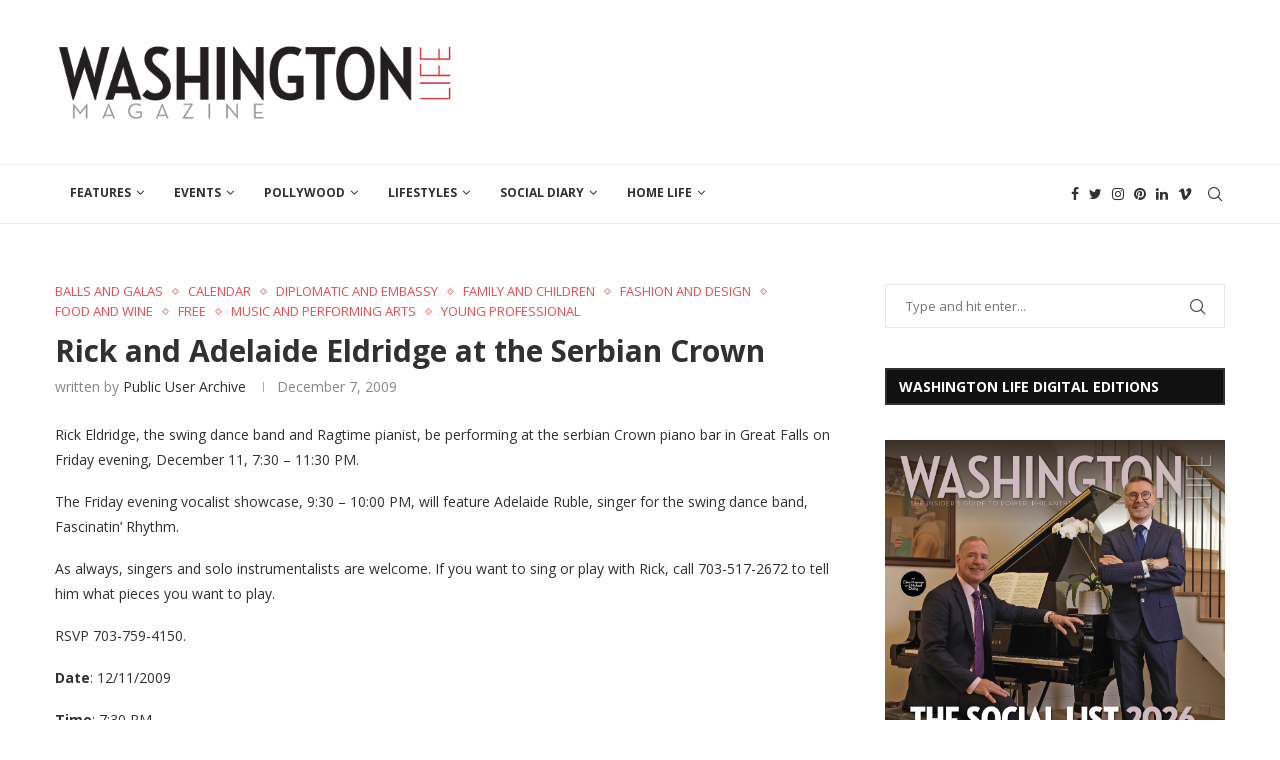

--- FILE ---
content_type: text/html; charset=UTF-8
request_url: https://washingtonlife.com/2009/12/07/rick-and-adelaide-eldridge-at-the-serbian-crown/
body_size: 27410
content:
<!DOCTYPE html>
<html lang="en-US">
<head>
    <meta charset="UTF-8">
    <meta http-equiv="X-UA-Compatible" content="IE=edge">
    <meta name="viewport" content="width=device-width, initial-scale=1">
    <link rel="profile" href="http://gmpg.org/xfn/11"/>
	        <link rel="shortcut icon" href="http://washingtonlife.com/wp-content/uploads/2015/12/Favicon.png"
              type="image/x-icon"/>
        <link rel="apple-touch-icon" sizes="180x180" href="http://washingtonlife.com/wp-content/uploads/2015/12/Favicon.png">
	    <link rel="alternate" type="application/rss+xml" title="Washington Life Magazine RSS Feed"
          href="https://washingtonlife.com/feed/"/>
    <link rel="alternate" type="application/atom+xml" title="Washington Life Magazine Atom Feed"
          href="https://washingtonlife.com/feed/atom/"/>
    <link rel="pingback" href="https://washingtonlife.com/xmlrpc.php"/>
    <!--[if lt IE 9]>
	<script src="https://washingtonlife.com/wp-content/themes/soledad/js/html5.js"></script>
	<![endif]-->
	<title>Rick and Adelaide Eldridge at the Serbian Crown &#8211; Washington Life Magazine</title>
<link rel='preconnect' href='https://fonts.googleapis.com' />
<link rel='preconnect' href='https://fonts.gstatic.com' />
<meta http-equiv='x-dns-prefetch-control' content='on'>
<link rel='dns-prefetch' href='//fonts.googleapis.com' />
<link rel='dns-prefetch' href='//fonts.gstatic.com' />
<link rel='dns-prefetch' href='//s.gravatar.com' />
<link rel='dns-prefetch' href='//www.google-analytics.com' />
		<style>.penci-library-modal-btn {margin-left: 5px;background: #33ad67;vertical-align: top;font-size: 0 !important;}.penci-library-modal-btn:before {content: '';width: 16px;height: 16px;background-image: url('https://washingtonlife.com/wp-content/themes/soledad/images/penci-icon.png');background-position: center;background-size: contain;background-repeat: no-repeat;}#penci-library-modal .penci-elementor-template-library-template-name {text-align: right;flex: 1 0 0%;}</style>
	<meta name='robots' content='max-image-preview:large' />
<link rel='dns-prefetch' href='//fonts.googleapis.com' />
<link rel="alternate" type="application/rss+xml" title="Washington Life Magazine &raquo; Feed" href="https://washingtonlife.com/feed/" />
<link rel="alternate" type="application/rss+xml" title="Washington Life Magazine &raquo; Comments Feed" href="https://washingtonlife.com/comments/feed/" />
<link rel="alternate" type="application/rss+xml" title="Washington Life Magazine &raquo; Rick and Adelaide Eldridge at the Serbian Crown Comments Feed" href="https://washingtonlife.com/2009/12/07/rick-and-adelaide-eldridge-at-the-serbian-crown/feed/" />
		<!-- This site uses the Google Analytics by MonsterInsights plugin v8.23.1 - Using Analytics tracking - https://www.monsterinsights.com/ -->
		<!-- Note: MonsterInsights is not currently configured on this site. The site owner needs to authenticate with Google Analytics in the MonsterInsights settings panel. -->
					<!-- No tracking code set -->
				<!-- / Google Analytics by MonsterInsights -->
		<script type="text/javascript">
/* <![CDATA[ */
window._wpemojiSettings = {"baseUrl":"https:\/\/s.w.org\/images\/core\/emoji\/15.0.3\/72x72\/","ext":".png","svgUrl":"https:\/\/s.w.org\/images\/core\/emoji\/15.0.3\/svg\/","svgExt":".svg","source":{"concatemoji":"https:\/\/washingtonlife.com\/wp-includes\/js\/wp-emoji-release.min.js?ver=6.5.7"}};
/*! This file is auto-generated */
!function(i,n){var o,s,e;function c(e){try{var t={supportTests:e,timestamp:(new Date).valueOf()};sessionStorage.setItem(o,JSON.stringify(t))}catch(e){}}function p(e,t,n){e.clearRect(0,0,e.canvas.width,e.canvas.height),e.fillText(t,0,0);var t=new Uint32Array(e.getImageData(0,0,e.canvas.width,e.canvas.height).data),r=(e.clearRect(0,0,e.canvas.width,e.canvas.height),e.fillText(n,0,0),new Uint32Array(e.getImageData(0,0,e.canvas.width,e.canvas.height).data));return t.every(function(e,t){return e===r[t]})}function u(e,t,n){switch(t){case"flag":return n(e,"\ud83c\udff3\ufe0f\u200d\u26a7\ufe0f","\ud83c\udff3\ufe0f\u200b\u26a7\ufe0f")?!1:!n(e,"\ud83c\uddfa\ud83c\uddf3","\ud83c\uddfa\u200b\ud83c\uddf3")&&!n(e,"\ud83c\udff4\udb40\udc67\udb40\udc62\udb40\udc65\udb40\udc6e\udb40\udc67\udb40\udc7f","\ud83c\udff4\u200b\udb40\udc67\u200b\udb40\udc62\u200b\udb40\udc65\u200b\udb40\udc6e\u200b\udb40\udc67\u200b\udb40\udc7f");case"emoji":return!n(e,"\ud83d\udc26\u200d\u2b1b","\ud83d\udc26\u200b\u2b1b")}return!1}function f(e,t,n){var r="undefined"!=typeof WorkerGlobalScope&&self instanceof WorkerGlobalScope?new OffscreenCanvas(300,150):i.createElement("canvas"),a=r.getContext("2d",{willReadFrequently:!0}),o=(a.textBaseline="top",a.font="600 32px Arial",{});return e.forEach(function(e){o[e]=t(a,e,n)}),o}function t(e){var t=i.createElement("script");t.src=e,t.defer=!0,i.head.appendChild(t)}"undefined"!=typeof Promise&&(o="wpEmojiSettingsSupports",s=["flag","emoji"],n.supports={everything:!0,everythingExceptFlag:!0},e=new Promise(function(e){i.addEventListener("DOMContentLoaded",e,{once:!0})}),new Promise(function(t){var n=function(){try{var e=JSON.parse(sessionStorage.getItem(o));if("object"==typeof e&&"number"==typeof e.timestamp&&(new Date).valueOf()<e.timestamp+604800&&"object"==typeof e.supportTests)return e.supportTests}catch(e){}return null}();if(!n){if("undefined"!=typeof Worker&&"undefined"!=typeof OffscreenCanvas&&"undefined"!=typeof URL&&URL.createObjectURL&&"undefined"!=typeof Blob)try{var e="postMessage("+f.toString()+"("+[JSON.stringify(s),u.toString(),p.toString()].join(",")+"));",r=new Blob([e],{type:"text/javascript"}),a=new Worker(URL.createObjectURL(r),{name:"wpTestEmojiSupports"});return void(a.onmessage=function(e){c(n=e.data),a.terminate(),t(n)})}catch(e){}c(n=f(s,u,p))}t(n)}).then(function(e){for(var t in e)n.supports[t]=e[t],n.supports.everything=n.supports.everything&&n.supports[t],"flag"!==t&&(n.supports.everythingExceptFlag=n.supports.everythingExceptFlag&&n.supports[t]);n.supports.everythingExceptFlag=n.supports.everythingExceptFlag&&!n.supports.flag,n.DOMReady=!1,n.readyCallback=function(){n.DOMReady=!0}}).then(function(){return e}).then(function(){var e;n.supports.everything||(n.readyCallback(),(e=n.source||{}).concatemoji?t(e.concatemoji):e.wpemoji&&e.twemoji&&(t(e.twemoji),t(e.wpemoji)))}))}((window,document),window._wpemojiSettings);
/* ]]> */
</script>
<style id='wp-emoji-styles-inline-css' type='text/css'>

	img.wp-smiley, img.emoji {
		display: inline !important;
		border: none !important;
		box-shadow: none !important;
		height: 1em !important;
		width: 1em !important;
		margin: 0 0.07em !important;
		vertical-align: -0.1em !important;
		background: none !important;
		padding: 0 !important;
	}
</style>
<link rel='stylesheet' id='wp-block-library-css' href='https://washingtonlife.com/wp-includes/css/dist/block-library/style.min.css?ver=6.5.7' type='text/css' media='all' />
<style id='wp-block-library-theme-inline-css' type='text/css'>
.wp-block-audio figcaption{color:#555;font-size:13px;text-align:center}.is-dark-theme .wp-block-audio figcaption{color:#ffffffa6}.wp-block-audio{margin:0 0 1em}.wp-block-code{border:1px solid #ccc;border-radius:4px;font-family:Menlo,Consolas,monaco,monospace;padding:.8em 1em}.wp-block-embed figcaption{color:#555;font-size:13px;text-align:center}.is-dark-theme .wp-block-embed figcaption{color:#ffffffa6}.wp-block-embed{margin:0 0 1em}.blocks-gallery-caption{color:#555;font-size:13px;text-align:center}.is-dark-theme .blocks-gallery-caption{color:#ffffffa6}.wp-block-image figcaption{color:#555;font-size:13px;text-align:center}.is-dark-theme .wp-block-image figcaption{color:#ffffffa6}.wp-block-image{margin:0 0 1em}.wp-block-pullquote{border-bottom:4px solid;border-top:4px solid;color:currentColor;margin-bottom:1.75em}.wp-block-pullquote cite,.wp-block-pullquote footer,.wp-block-pullquote__citation{color:currentColor;font-size:.8125em;font-style:normal;text-transform:uppercase}.wp-block-quote{border-left:.25em solid;margin:0 0 1.75em;padding-left:1em}.wp-block-quote cite,.wp-block-quote footer{color:currentColor;font-size:.8125em;font-style:normal;position:relative}.wp-block-quote.has-text-align-right{border-left:none;border-right:.25em solid;padding-left:0;padding-right:1em}.wp-block-quote.has-text-align-center{border:none;padding-left:0}.wp-block-quote.is-large,.wp-block-quote.is-style-large,.wp-block-quote.is-style-plain{border:none}.wp-block-search .wp-block-search__label{font-weight:700}.wp-block-search__button{border:1px solid #ccc;padding:.375em .625em}:where(.wp-block-group.has-background){padding:1.25em 2.375em}.wp-block-separator.has-css-opacity{opacity:.4}.wp-block-separator{border:none;border-bottom:2px solid;margin-left:auto;margin-right:auto}.wp-block-separator.has-alpha-channel-opacity{opacity:1}.wp-block-separator:not(.is-style-wide):not(.is-style-dots){width:100px}.wp-block-separator.has-background:not(.is-style-dots){border-bottom:none;height:1px}.wp-block-separator.has-background:not(.is-style-wide):not(.is-style-dots){height:2px}.wp-block-table{margin:0 0 1em}.wp-block-table td,.wp-block-table th{word-break:normal}.wp-block-table figcaption{color:#555;font-size:13px;text-align:center}.is-dark-theme .wp-block-table figcaption{color:#ffffffa6}.wp-block-video figcaption{color:#555;font-size:13px;text-align:center}.is-dark-theme .wp-block-video figcaption{color:#ffffffa6}.wp-block-video{margin:0 0 1em}.wp-block-template-part.has-background{margin-bottom:0;margin-top:0;padding:1.25em 2.375em}
</style>
<style id='classic-theme-styles-inline-css' type='text/css'>
/*! This file is auto-generated */
.wp-block-button__link{color:#fff;background-color:#32373c;border-radius:9999px;box-shadow:none;text-decoration:none;padding:calc(.667em + 2px) calc(1.333em + 2px);font-size:1.125em}.wp-block-file__button{background:#32373c;color:#fff;text-decoration:none}
</style>
<style id='global-styles-inline-css' type='text/css'>
body{--wp--preset--color--black: #000000;--wp--preset--color--cyan-bluish-gray: #abb8c3;--wp--preset--color--white: #ffffff;--wp--preset--color--pale-pink: #f78da7;--wp--preset--color--vivid-red: #cf2e2e;--wp--preset--color--luminous-vivid-orange: #ff6900;--wp--preset--color--luminous-vivid-amber: #fcb900;--wp--preset--color--light-green-cyan: #7bdcb5;--wp--preset--color--vivid-green-cyan: #00d084;--wp--preset--color--pale-cyan-blue: #8ed1fc;--wp--preset--color--vivid-cyan-blue: #0693e3;--wp--preset--color--vivid-purple: #9b51e0;--wp--preset--gradient--vivid-cyan-blue-to-vivid-purple: linear-gradient(135deg,rgba(6,147,227,1) 0%,rgb(155,81,224) 100%);--wp--preset--gradient--light-green-cyan-to-vivid-green-cyan: linear-gradient(135deg,rgb(122,220,180) 0%,rgb(0,208,130) 100%);--wp--preset--gradient--luminous-vivid-amber-to-luminous-vivid-orange: linear-gradient(135deg,rgba(252,185,0,1) 0%,rgba(255,105,0,1) 100%);--wp--preset--gradient--luminous-vivid-orange-to-vivid-red: linear-gradient(135deg,rgba(255,105,0,1) 0%,rgb(207,46,46) 100%);--wp--preset--gradient--very-light-gray-to-cyan-bluish-gray: linear-gradient(135deg,rgb(238,238,238) 0%,rgb(169,184,195) 100%);--wp--preset--gradient--cool-to-warm-spectrum: linear-gradient(135deg,rgb(74,234,220) 0%,rgb(151,120,209) 20%,rgb(207,42,186) 40%,rgb(238,44,130) 60%,rgb(251,105,98) 80%,rgb(254,248,76) 100%);--wp--preset--gradient--blush-light-purple: linear-gradient(135deg,rgb(255,206,236) 0%,rgb(152,150,240) 100%);--wp--preset--gradient--blush-bordeaux: linear-gradient(135deg,rgb(254,205,165) 0%,rgb(254,45,45) 50%,rgb(107,0,62) 100%);--wp--preset--gradient--luminous-dusk: linear-gradient(135deg,rgb(255,203,112) 0%,rgb(199,81,192) 50%,rgb(65,88,208) 100%);--wp--preset--gradient--pale-ocean: linear-gradient(135deg,rgb(255,245,203) 0%,rgb(182,227,212) 50%,rgb(51,167,181) 100%);--wp--preset--gradient--electric-grass: linear-gradient(135deg,rgb(202,248,128) 0%,rgb(113,206,126) 100%);--wp--preset--gradient--midnight: linear-gradient(135deg,rgb(2,3,129) 0%,rgb(40,116,252) 100%);--wp--preset--font-size--small: 12px;--wp--preset--font-size--medium: 20px;--wp--preset--font-size--large: 32px;--wp--preset--font-size--x-large: 42px;--wp--preset--font-size--normal: 14px;--wp--preset--font-size--huge: 42px;--wp--preset--spacing--20: 0.44rem;--wp--preset--spacing--30: 0.67rem;--wp--preset--spacing--40: 1rem;--wp--preset--spacing--50: 1.5rem;--wp--preset--spacing--60: 2.25rem;--wp--preset--spacing--70: 3.38rem;--wp--preset--spacing--80: 5.06rem;--wp--preset--shadow--natural: 6px 6px 9px rgba(0, 0, 0, 0.2);--wp--preset--shadow--deep: 12px 12px 50px rgba(0, 0, 0, 0.4);--wp--preset--shadow--sharp: 6px 6px 0px rgba(0, 0, 0, 0.2);--wp--preset--shadow--outlined: 6px 6px 0px -3px rgba(255, 255, 255, 1), 6px 6px rgba(0, 0, 0, 1);--wp--preset--shadow--crisp: 6px 6px 0px rgba(0, 0, 0, 1);}:where(.is-layout-flex){gap: 0.5em;}:where(.is-layout-grid){gap: 0.5em;}body .is-layout-flex{display: flex;}body .is-layout-flex{flex-wrap: wrap;align-items: center;}body .is-layout-flex > *{margin: 0;}body .is-layout-grid{display: grid;}body .is-layout-grid > *{margin: 0;}:where(.wp-block-columns.is-layout-flex){gap: 2em;}:where(.wp-block-columns.is-layout-grid){gap: 2em;}:where(.wp-block-post-template.is-layout-flex){gap: 1.25em;}:where(.wp-block-post-template.is-layout-grid){gap: 1.25em;}.has-black-color{color: var(--wp--preset--color--black) !important;}.has-cyan-bluish-gray-color{color: var(--wp--preset--color--cyan-bluish-gray) !important;}.has-white-color{color: var(--wp--preset--color--white) !important;}.has-pale-pink-color{color: var(--wp--preset--color--pale-pink) !important;}.has-vivid-red-color{color: var(--wp--preset--color--vivid-red) !important;}.has-luminous-vivid-orange-color{color: var(--wp--preset--color--luminous-vivid-orange) !important;}.has-luminous-vivid-amber-color{color: var(--wp--preset--color--luminous-vivid-amber) !important;}.has-light-green-cyan-color{color: var(--wp--preset--color--light-green-cyan) !important;}.has-vivid-green-cyan-color{color: var(--wp--preset--color--vivid-green-cyan) !important;}.has-pale-cyan-blue-color{color: var(--wp--preset--color--pale-cyan-blue) !important;}.has-vivid-cyan-blue-color{color: var(--wp--preset--color--vivid-cyan-blue) !important;}.has-vivid-purple-color{color: var(--wp--preset--color--vivid-purple) !important;}.has-black-background-color{background-color: var(--wp--preset--color--black) !important;}.has-cyan-bluish-gray-background-color{background-color: var(--wp--preset--color--cyan-bluish-gray) !important;}.has-white-background-color{background-color: var(--wp--preset--color--white) !important;}.has-pale-pink-background-color{background-color: var(--wp--preset--color--pale-pink) !important;}.has-vivid-red-background-color{background-color: var(--wp--preset--color--vivid-red) !important;}.has-luminous-vivid-orange-background-color{background-color: var(--wp--preset--color--luminous-vivid-orange) !important;}.has-luminous-vivid-amber-background-color{background-color: var(--wp--preset--color--luminous-vivid-amber) !important;}.has-light-green-cyan-background-color{background-color: var(--wp--preset--color--light-green-cyan) !important;}.has-vivid-green-cyan-background-color{background-color: var(--wp--preset--color--vivid-green-cyan) !important;}.has-pale-cyan-blue-background-color{background-color: var(--wp--preset--color--pale-cyan-blue) !important;}.has-vivid-cyan-blue-background-color{background-color: var(--wp--preset--color--vivid-cyan-blue) !important;}.has-vivid-purple-background-color{background-color: var(--wp--preset--color--vivid-purple) !important;}.has-black-border-color{border-color: var(--wp--preset--color--black) !important;}.has-cyan-bluish-gray-border-color{border-color: var(--wp--preset--color--cyan-bluish-gray) !important;}.has-white-border-color{border-color: var(--wp--preset--color--white) !important;}.has-pale-pink-border-color{border-color: var(--wp--preset--color--pale-pink) !important;}.has-vivid-red-border-color{border-color: var(--wp--preset--color--vivid-red) !important;}.has-luminous-vivid-orange-border-color{border-color: var(--wp--preset--color--luminous-vivid-orange) !important;}.has-luminous-vivid-amber-border-color{border-color: var(--wp--preset--color--luminous-vivid-amber) !important;}.has-light-green-cyan-border-color{border-color: var(--wp--preset--color--light-green-cyan) !important;}.has-vivid-green-cyan-border-color{border-color: var(--wp--preset--color--vivid-green-cyan) !important;}.has-pale-cyan-blue-border-color{border-color: var(--wp--preset--color--pale-cyan-blue) !important;}.has-vivid-cyan-blue-border-color{border-color: var(--wp--preset--color--vivid-cyan-blue) !important;}.has-vivid-purple-border-color{border-color: var(--wp--preset--color--vivid-purple) !important;}.has-vivid-cyan-blue-to-vivid-purple-gradient-background{background: var(--wp--preset--gradient--vivid-cyan-blue-to-vivid-purple) !important;}.has-light-green-cyan-to-vivid-green-cyan-gradient-background{background: var(--wp--preset--gradient--light-green-cyan-to-vivid-green-cyan) !important;}.has-luminous-vivid-amber-to-luminous-vivid-orange-gradient-background{background: var(--wp--preset--gradient--luminous-vivid-amber-to-luminous-vivid-orange) !important;}.has-luminous-vivid-orange-to-vivid-red-gradient-background{background: var(--wp--preset--gradient--luminous-vivid-orange-to-vivid-red) !important;}.has-very-light-gray-to-cyan-bluish-gray-gradient-background{background: var(--wp--preset--gradient--very-light-gray-to-cyan-bluish-gray) !important;}.has-cool-to-warm-spectrum-gradient-background{background: var(--wp--preset--gradient--cool-to-warm-spectrum) !important;}.has-blush-light-purple-gradient-background{background: var(--wp--preset--gradient--blush-light-purple) !important;}.has-blush-bordeaux-gradient-background{background: var(--wp--preset--gradient--blush-bordeaux) !important;}.has-luminous-dusk-gradient-background{background: var(--wp--preset--gradient--luminous-dusk) !important;}.has-pale-ocean-gradient-background{background: var(--wp--preset--gradient--pale-ocean) !important;}.has-electric-grass-gradient-background{background: var(--wp--preset--gradient--electric-grass) !important;}.has-midnight-gradient-background{background: var(--wp--preset--gradient--midnight) !important;}.has-small-font-size{font-size: var(--wp--preset--font-size--small) !important;}.has-medium-font-size{font-size: var(--wp--preset--font-size--medium) !important;}.has-large-font-size{font-size: var(--wp--preset--font-size--large) !important;}.has-x-large-font-size{font-size: var(--wp--preset--font-size--x-large) !important;}
.wp-block-navigation a:where(:not(.wp-element-button)){color: inherit;}
:where(.wp-block-post-template.is-layout-flex){gap: 1.25em;}:where(.wp-block-post-template.is-layout-grid){gap: 1.25em;}
:where(.wp-block-columns.is-layout-flex){gap: 2em;}:where(.wp-block-columns.is-layout-grid){gap: 2em;}
.wp-block-pullquote{font-size: 1.5em;line-height: 1.6;}
</style>
<link rel='stylesheet' id='name-directory-style-css' href='https://washingtonlife.com/wp-content/plugins/name-directory/name_directory.css?ver=6.5.7' type='text/css' media='all' />
<link rel='stylesheet' id='penci-soledad-parent-style-css' href='https://washingtonlife.com/wp-content/themes/soledad/style.css?ver=6.5.7' type='text/css' media='all' />
<link rel='stylesheet' id='penci-fonts-css' href='https://fonts.googleapis.com/css?family=Open+Sans%3A300%2C300italic%2C400%2C400italic%2C500%2C500italic%2C600%2C600italic%2C700%2C700italic%2C800%2C800italic%26subset%3Dlatin%2Ccyrillic%2Ccyrillic-ext%2Cgreek%2Cgreek-ext%2Clatin-ext&#038;display=swap&#038;ver=8.3.4' type='text/css' media='all' />
<link rel='stylesheet' id='penci-main-style-css' href='https://washingtonlife.com/wp-content/themes/soledad/main.css?ver=8.3.4' type='text/css' media='all' />
<link rel='stylesheet' id='penci-font-awesomeold-css' href='https://washingtonlife.com/wp-content/themes/soledad/css/font-awesome.4.7.0.swap.min.css?ver=4.7.0' type='text/css' media='all' />
<link rel='stylesheet' id='penci_icon-css' href='https://washingtonlife.com/wp-content/themes/soledad/css/penci-icon.css?ver=8.3.4' type='text/css' media='all' />
<link rel='stylesheet' id='penci_style-css' href='https://washingtonlife.com/wp-content/themes/soledad-child/style.css?ver=8.3.4' type='text/css' media='all' />
<link rel='stylesheet' id='penci_social_counter-css' href='https://washingtonlife.com/wp-content/themes/soledad/css/social-counter.css?ver=8.3.4' type='text/css' media='all' />
<link rel='stylesheet' id='elementor-frontend-css' href='https://washingtonlife.com/wp-content/plugins/elementor/assets/css/frontend.min.css?ver=3.19.2' type='text/css' media='all' />
<link rel='stylesheet' id='feedzy-rss-feeds-elementor-css' href='https://washingtonlife.com/wp-content/plugins/feedzy-rss-feeds/css/feedzy-rss-feeds.css?ver=1' type='text/css' media='all' />
<link rel='stylesheet' id='elementor-icons-css' href='https://washingtonlife.com/wp-content/plugins/elementor/assets/lib/eicons/css/elementor-icons.min.css?ver=5.27.0' type='text/css' media='all' />
<link rel='stylesheet' id='swiper-css' href='https://washingtonlife.com/wp-content/plugins/elementor/assets/lib/swiper/css/swiper.min.css?ver=5.3.6' type='text/css' media='all' />
<link rel='stylesheet' id='elementor-post-125481-css' href='https://washingtonlife.com/wp-content/uploads/elementor/css/post-125481.css?ver=1708148368' type='text/css' media='all' />
<link rel='stylesheet' id='elementor-global-css' href='https://washingtonlife.com/wp-content/uploads/elementor/css/global.css?ver=1708148367' type='text/css' media='all' />
<link rel='stylesheet' id='google-fonts-1-css' href='https://fonts.googleapis.com/css?family=Roboto%3A100%2C100italic%2C200%2C200italic%2C300%2C300italic%2C400%2C400italic%2C500%2C500italic%2C600%2C600italic%2C700%2C700italic%2C800%2C800italic%2C900%2C900italic%7CRoboto+Slab%3A100%2C100italic%2C200%2C200italic%2C300%2C300italic%2C400%2C400italic%2C500%2C500italic%2C600%2C600italic%2C700%2C700italic%2C800%2C800italic%2C900%2C900italic&#038;display=auto&#038;ver=6.5.7' type='text/css' media='all' />
<link rel="preconnect" href="https://fonts.gstatic.com/" crossorigin><script type="text/javascript" src="https://washingtonlife.com/wp-includes/js/jquery/jquery.min.js?ver=3.7.1" id="jquery-core-js"></script>
<script type="text/javascript" src="https://washingtonlife.com/wp-includes/js/jquery/jquery-migrate.min.js?ver=3.4.1" id="jquery-migrate-js"></script>
<link rel="https://api.w.org/" href="https://washingtonlife.com/wp-json/" /><link rel="alternate" type="application/json" href="https://washingtonlife.com/wp-json/wp/v2/posts/19055" /><link rel="EditURI" type="application/rsd+xml" title="RSD" href="https://washingtonlife.com/xmlrpc.php?rsd" />
<link rel="canonical" href="https://washingtonlife.com/2009/12/07/rick-and-adelaide-eldridge-at-the-serbian-crown/" />
<link rel='shortlink' href='https://washingtonlife.com/?p=19055' />
<link rel="alternate" type="application/json+oembed" href="https://washingtonlife.com/wp-json/oembed/1.0/embed?url=https%3A%2F%2Fwashingtonlife.com%2F2009%2F12%2F07%2Frick-and-adelaide-eldridge-at-the-serbian-crown%2F" />
<link rel="alternate" type="text/xml+oembed" href="https://washingtonlife.com/wp-json/oembed/1.0/embed?url=https%3A%2F%2Fwashingtonlife.com%2F2009%2F12%2F07%2Frick-and-adelaide-eldridge-at-the-serbian-crown%2F&#038;format=xml" />
<style type="text/css">
.feedzy-rss-link-icon:after {
	content: url("https://washingtonlife.com/wp-content/plugins/feedzy-rss-feeds/img/external-link.png");
	margin-left: 3px;
}
</style>
			<link rel="stylesheet" type="text/css" href="https://washingtonlife.com/wp-content/plugins/wp-smugmug/wp-smugmug.php?wpsm-action=css" />
		<!--[if lt IE 8]><link rel="stylesheet" type="text/css" href="https://washingtonlife.com/wp-content/plugins/wp-smugmug/wp-smugmug.php?wpsm-action=css_ie" />
	<![endif]-->
<meta name="google" content="aHR0cHM6Ly93YXNoaW5ndG9ubGlmZS5jb20vd3AtbG9naW4ucGhw"  /><style id="penci-custom-style" type="text/css">body{ --pcbg-cl: #fff; --pctext-cl: #313131; --pcborder-cl: #dedede; --pcheading-cl: #313131; --pcmeta-cl: #888888; --pcaccent-cl: #6eb48c; --pcbody-font: 'PT Serif', serif; --pchead-font: 'Raleway', sans-serif; --pchead-wei: bold; } .single.penci-body-single-style-5 #header, .single.penci-body-single-style-6 #header, .single.penci-body-single-style-10 #header, .single.penci-body-single-style-5 .pc-wrapbuilder-header, .single.penci-body-single-style-6 .pc-wrapbuilder-header, .single.penci-body-single-style-10 .pc-wrapbuilder-header { --pchd-mg: 40px; } .fluid-width-video-wrapper > div { position: absolute; left: 0; right: 0; top: 0; width: 100%; height: 100%; } .yt-video-place { position: relative; text-align: center; } .yt-video-place.embed-responsive .start-video { display: block; top: 0; left: 0; bottom: 0; right: 0; position: absolute; transform: none; } .yt-video-place.embed-responsive .start-video img { margin: 0; padding: 0; top: 50%; display: inline-block; position: absolute; left: 50%; transform: translate(-50%, -50%); width: 68px; height: auto; } .mfp-bg { top: 0; left: 0; width: 100%; height: 100%; z-index: 9999999; overflow: hidden; position: fixed; background: #0b0b0b; opacity: .8; filter: alpha(opacity=80) } .mfp-wrap { top: 0; left: 0; width: 100%; height: 100%; z-index: 9999999; position: fixed; outline: none !important; -webkit-backface-visibility: hidden } body { --pchead-font: 'Open Sans', sans-serif; } body { --pcbody-font: 'Open Sans', sans-serif; } p{ line-height: 1.8; } #navigation .menu > li > a, #navigation ul.menu ul.sub-menu li > a, .navigation ul.menu ul.sub-menu li > a, .penci-menu-hbg .menu li a, #sidebar-nav .menu li a { font-family: 'Open Sans', sans-serif; font-weight: normal; } .penci-hide-tagupdated{ display: none !important; } .header-slogan .header-slogan-text { font-style:normal; } body { --pchead-wei: 700; } .featured-area .penci-image-holder, .featured-area .penci-slider4-overlay, .featured-area .penci-slide-overlay .overlay-link, .featured-style-29 .featured-slider-overlay, .penci-slider38-overlay{ border-radius: ; -webkit-border-radius: ; } .penci-featured-content-right:before{ border-top-right-radius: ; border-bottom-right-radius: ; } .penci-flat-overlay .penci-slide-overlay .penci-mag-featured-content:before{ border-bottom-left-radius: ; border-bottom-right-radius: ; } .container-single .post-image{ border-radius: ; -webkit-border-radius: ; } .penci-mega-thumbnail .penci-image-holder{ border-radius: ; -webkit-border-radius: ; } #navigation .menu > li > a, #navigation ul.menu ul.sub-menu li > a, .navigation ul.menu ul.sub-menu li > a, .penci-menu-hbg .menu li a, #sidebar-nav .menu li a, #navigation .penci-megamenu .penci-mega-child-categories a, .navigation .penci-megamenu .penci-mega-child-categories a{ font-weight: 700; } body.penci-body-boxed { background-repeat:repeat; } body.penci-body-boxed { background-attachment:scroll; } body.penci-body-boxed { background-size:auto; } #header .inner-header .container { padding:30px 0; } #logo a { max-width:450px; width: 100%; } @media only screen and (max-width: 960px) and (min-width: 768px){ #logo img{ max-width: 100%; } } .wp-caption p.wp-caption-text, .penci-featured-caption { position: static; background: none; padding: 11px 0 0; color: #888; } .wp-caption:hover p.wp-caption-text, .post-image:hover .penci-featured-caption{ opacity: 1; transform: none; -webkit-transform: none; } body{ --pcaccent-cl: #e54e53; } .penci-menuhbg-toggle:hover .lines-button:after, .penci-menuhbg-toggle:hover .penci-lines:before, .penci-menuhbg-toggle:hover .penci-lines:after,.tags-share-box.tags-share-box-s2 .post-share-plike,.penci-video_playlist .penci-playlist-title,.pencisc-column-2.penci-video_playlist .penci-video-nav .playlist-panel-item, .pencisc-column-1.penci-video_playlist .penci-video-nav .playlist-panel-item,.penci-video_playlist .penci-custom-scroll::-webkit-scrollbar-thumb, .pencisc-button, .post-entry .pencisc-button, .penci-dropcap-box, .penci-dropcap-circle, .penci-login-register input[type="submit"]:hover, .penci-ld .penci-ldin:before, .penci-ldspinner > div{ background: #e54e53; } a, .post-entry .penci-portfolio-filter ul li a:hover, .penci-portfolio-filter ul li a:hover, .penci-portfolio-filter ul li.active a, .post-entry .penci-portfolio-filter ul li.active a, .penci-countdown .countdown-amount, .archive-box h1, .post-entry a, .container.penci-breadcrumb span a:hover,.container.penci-breadcrumb a:hover, .post-entry blockquote:before, .post-entry blockquote cite, .post-entry blockquote .author, .wpb_text_column blockquote:before, .wpb_text_column blockquote cite, .wpb_text_column blockquote .author, .penci-pagination a:hover, ul.penci-topbar-menu > li a:hover, div.penci-topbar-menu > ul > li a:hover, .penci-recipe-heading a.penci-recipe-print,.penci-review-metas .penci-review-btnbuy, .main-nav-social a:hover, .widget-social .remove-circle a:hover i, .penci-recipe-index .cat > a.penci-cat-name, #bbpress-forums li.bbp-body ul.forum li.bbp-forum-info a:hover, #bbpress-forums li.bbp-body ul.topic li.bbp-topic-title a:hover, #bbpress-forums li.bbp-body ul.forum li.bbp-forum-info .bbp-forum-content a, #bbpress-forums li.bbp-body ul.topic p.bbp-topic-meta a, #bbpress-forums .bbp-breadcrumb a:hover, #bbpress-forums .bbp-forum-freshness a:hover, #bbpress-forums .bbp-topic-freshness a:hover, #buddypress ul.item-list li div.item-title a, #buddypress ul.item-list li h4 a, #buddypress .activity-header a:first-child, #buddypress .comment-meta a:first-child, #buddypress .acomment-meta a:first-child, div.bbp-template-notice a:hover, .penci-menu-hbg .menu li a .indicator:hover, .penci-menu-hbg .menu li a:hover, #sidebar-nav .menu li a:hover, .penci-rlt-popup .rltpopup-meta .rltpopup-title:hover, .penci-video_playlist .penci-video-playlist-item .penci-video-title:hover, .penci_list_shortcode li:before, .penci-dropcap-box-outline, .penci-dropcap-circle-outline, .penci-dropcap-regular, .penci-dropcap-bold{ color: #e54e53; } .penci-home-popular-post ul.slick-dots li button:hover, .penci-home-popular-post ul.slick-dots li.slick-active button, .post-entry blockquote .author span:after, .error-image:after, .error-404 .go-back-home a:after, .penci-header-signup-form, .woocommerce span.onsale, .woocommerce #respond input#submit:hover, .woocommerce a.button:hover, .woocommerce button.button:hover, .woocommerce input.button:hover, .woocommerce nav.woocommerce-pagination ul li span.current, .woocommerce div.product .entry-summary div[itemprop="description"]:before, .woocommerce div.product .entry-summary div[itemprop="description"] blockquote .author span:after, .woocommerce div.product .woocommerce-tabs #tab-description blockquote .author span:after, .woocommerce #respond input#submit.alt:hover, .woocommerce a.button.alt:hover, .woocommerce button.button.alt:hover, .woocommerce input.button.alt:hover, .pcheader-icon.shoping-cart-icon > a > span, #penci-demobar .buy-button, #penci-demobar .buy-button:hover, .penci-recipe-heading a.penci-recipe-print:hover,.penci-review-metas .penci-review-btnbuy:hover, .penci-review-process span, .penci-review-score-total, #navigation.menu-style-2 ul.menu ul.sub-menu:before, #navigation.menu-style-2 .menu ul ul.sub-menu:before, .penci-go-to-top-floating, .post-entry.blockquote-style-2 blockquote:before, #bbpress-forums #bbp-search-form .button, #bbpress-forums #bbp-search-form .button:hover, .wrapper-boxed .bbp-pagination-links span.current, #bbpress-forums #bbp_reply_submit:hover, #bbpress-forums #bbp_topic_submit:hover,#main .bbp-login-form .bbp-submit-wrapper button[type="submit"]:hover, #buddypress .dir-search input[type=submit], #buddypress .groups-members-search input[type=submit], #buddypress button:hover, #buddypress a.button:hover, #buddypress a.button:focus, #buddypress input[type=button]:hover, #buddypress input[type=reset]:hover, #buddypress ul.button-nav li a:hover, #buddypress ul.button-nav li.current a, #buddypress div.generic-button a:hover, #buddypress .comment-reply-link:hover, #buddypress input[type=submit]:hover, #buddypress div.pagination .pagination-links .current, #buddypress div.item-list-tabs ul li.selected a, #buddypress div.item-list-tabs ul li.current a, #buddypress div.item-list-tabs ul li a:hover, #buddypress table.notifications thead tr, #buddypress table.notifications-settings thead tr, #buddypress table.profile-settings thead tr, #buddypress table.profile-fields thead tr, #buddypress table.wp-profile-fields thead tr, #buddypress table.messages-notices thead tr, #buddypress table.forum thead tr, #buddypress input[type=submit] { background-color: #e54e53; } .penci-pagination ul.page-numbers li span.current, #comments_pagination span { color: #fff; background: #e54e53; border-color: #e54e53; } .footer-instagram h4.footer-instagram-title > span:before, .woocommerce nav.woocommerce-pagination ul li span.current, .penci-pagination.penci-ajax-more a.penci-ajax-more-button:hover, .penci-recipe-heading a.penci-recipe-print:hover,.penci-review-metas .penci-review-btnbuy:hover, .home-featured-cat-content.style-14 .magcat-padding:before, .wrapper-boxed .bbp-pagination-links span.current, #buddypress .dir-search input[type=submit], #buddypress .groups-members-search input[type=submit], #buddypress button:hover, #buddypress a.button:hover, #buddypress a.button:focus, #buddypress input[type=button]:hover, #buddypress input[type=reset]:hover, #buddypress ul.button-nav li a:hover, #buddypress ul.button-nav li.current a, #buddypress div.generic-button a:hover, #buddypress .comment-reply-link:hover, #buddypress input[type=submit]:hover, #buddypress div.pagination .pagination-links .current, #buddypress input[type=submit], form.pc-searchform.penci-hbg-search-form input.search-input:hover, form.pc-searchform.penci-hbg-search-form input.search-input:focus, .penci-dropcap-box-outline, .penci-dropcap-circle-outline { border-color: #e54e53; } .woocommerce .woocommerce-error, .woocommerce .woocommerce-info, .woocommerce .woocommerce-message { border-top-color: #e54e53; } .penci-slider ol.penci-control-nav li a.penci-active, .penci-slider ol.penci-control-nav li a:hover, .penci-related-carousel .owl-dot.active span, .penci-owl-carousel-slider .owl-dot.active span{ border-color: #e54e53; background-color: #e54e53; } .woocommerce .woocommerce-message:before, .woocommerce form.checkout table.shop_table .order-total .amount, .woocommerce ul.products li.product .price ins, .woocommerce ul.products li.product .price, .woocommerce div.product p.price ins, .woocommerce div.product span.price ins, .woocommerce div.product p.price, .woocommerce div.product .entry-summary div[itemprop="description"] blockquote:before, .woocommerce div.product .woocommerce-tabs #tab-description blockquote:before, .woocommerce div.product .entry-summary div[itemprop="description"] blockquote cite, .woocommerce div.product .entry-summary div[itemprop="description"] blockquote .author, .woocommerce div.product .woocommerce-tabs #tab-description blockquote cite, .woocommerce div.product .woocommerce-tabs #tab-description blockquote .author, .woocommerce div.product .product_meta > span a:hover, .woocommerce div.product .woocommerce-tabs ul.tabs li.active, .woocommerce ul.cart_list li .amount, .woocommerce ul.product_list_widget li .amount, .woocommerce table.shop_table td.product-name a:hover, .woocommerce table.shop_table td.product-price span, .woocommerce table.shop_table td.product-subtotal span, .woocommerce-cart .cart-collaterals .cart_totals table td .amount, .woocommerce .woocommerce-info:before, .woocommerce div.product span.price, .penci-container-inside.penci-breadcrumb span a:hover,.penci-container-inside.penci-breadcrumb a:hover { color: #e54e53; } .standard-content .penci-more-link.penci-more-link-button a.more-link, .penci-readmore-btn.penci-btn-make-button a, .penci-featured-cat-seemore.penci-btn-make-button a{ background-color: #e54e53; color: #fff; } .penci-vernav-toggle:before{ border-top-color: #e54e53; color: #fff; } .headline-title { background-color: #e54e53; } .headline-title.nticker-style-2:after, .headline-title.nticker-style-4:after{ border-color: #e54e53; } a.penci-topbar-post-title:hover { color: #e54e53; } ul.penci-topbar-menu > li a:hover, div.penci-topbar-menu > ul > li a:hover { color: #e54e53; } .penci-topbar-social a:hover { color: #e54e53; } #penci-login-popup:before{ opacity: ; } #navigation .menu > li > a:hover, #navigation .menu li.current-menu-item > a, #navigation .menu > li.current_page_item > a, #navigation .menu > li:hover > a, #navigation .menu > li.current-menu-ancestor > a, #navigation .menu > li.current-menu-item > a, #navigation .menu .sub-menu li a:hover, #navigation .menu .sub-menu li.current-menu-item > a, #navigation .sub-menu li:hover > a { color: #ffffff; } #navigation ul.menu > li > a:before, #navigation .menu > ul > li > a:before { background: #ffffff; } #navigation.menu-item-padding .menu > li > a:hover, #navigation.menu-item-padding .menu > li:hover > a, #navigation.menu-item-padding .menu > li.current-menu-item > a, #navigation.menu-item-padding .menu > li.current_page_item > a, #navigation.menu-item-padding .menu > li.current-menu-ancestor > a, #navigation.menu-item-padding .menu > li.current-menu-item > a { background-color: #e54e53; } #navigation .penci-megamenu .penci-mega-child-categories a.cat-active, #navigation .menu .penci-megamenu .penci-mega-child-categories a:hover, #navigation .menu .penci-megamenu .penci-mega-latest-posts .penci-mega-post a:hover { color: #e54e53; } #navigation .penci-megamenu .penci-mega-thumbnail .mega-cat-name { background: #e54e53; } #navigation .penci-megamenu .post-mega-title a, .pc-builder-element .navigation .penci-megamenu .penci-content-megamenu .penci-mega-latest-posts .penci-mega-post .post-mega-title a{ font-size:13px; } #navigation .penci-megamenu .post-mega-title a, .pc-builder-element .navigation .penci-megamenu .penci-content-megamenu .penci-mega-latest-posts .penci-mega-post .post-mega-title a{ text-transform: none; } #navigation .menu .sub-menu li a:hover, #navigation .menu .sub-menu li.current-menu-item > a, #navigation .sub-menu li:hover > a { color: #e54e53; } #navigation.menu-style-2 ul.menu ul.sub-menu:before, #navigation.menu-style-2 .menu ul ul.sub-menu:before { background-color: #e54e53; } .penci-featured-content .feat-text h3 a, .featured-style-35 .feat-text-right h3 a, .featured-style-4 .penci-featured-content .feat-text h3 a, .penci-mag-featured-content h3 a, .pencislider-container .pencislider-content .pencislider-title { text-transform: none; } .home-featured-cat-content, .penci-featured-cat-seemore, .penci-featured-cat-custom-ads, .home-featured-cat-content.style-8 { margin-bottom: 40px; } .home-featured-cat-content.style-8 .penci-grid li.list-post:last-child{ margin-bottom: 0; } .home-featured-cat-content.style-3, .home-featured-cat-content.style-11{ margin-bottom: 30px; } .home-featured-cat-content.style-7{ margin-bottom: 14px; } .home-featured-cat-content.style-13{ margin-bottom: 20px; } .penci-featured-cat-seemore, .penci-featured-cat-custom-ads{ margin-top: -20px; } .penci-featured-cat-seemore.penci-seemore-style-7, .mag-cat-style-7 .penci-featured-cat-custom-ads{ margin-top: -18px; } .penci-featured-cat-seemore.penci-seemore-style-8, .mag-cat-style-8 .penci-featured-cat-custom-ads{ margin-top: 0px; } .penci-featured-cat-seemore.penci-seemore-style-13, .mag-cat-style-13 .penci-featured-cat-custom-ads{ margin-top: -20px; } .widget_categories ul li.cat-item-23373, .widget_categories select option[value="23373"], .widget_tag_cloud .tag-cloud-link.tag-link-23373{ display: none; } .penci-header-signup-form { padding-top: px; padding-bottom: px; } .penci-header-signup-form { background-color: #e54e53; } .header-social a:hover i, .main-nav-social a:hover, .penci-menuhbg-toggle:hover .lines-button:after, .penci-menuhbg-toggle:hover .penci-lines:before, .penci-menuhbg-toggle:hover .penci-lines:after { color: #e54e53; } #sidebar-nav .menu li a:hover, .header-social.sidebar-nav-social a:hover i, #sidebar-nav .menu li a .indicator:hover, #sidebar-nav .menu .sub-menu li a .indicator:hover{ color: #e54e53; } #sidebar-nav-logo:before{ background-color: #e54e53; } .penci-slide-overlay .overlay-link, .penci-slider38-overlay, .penci-flat-overlay .penci-slide-overlay .penci-mag-featured-content:before { opacity: 0.8; } .penci-item-mag:hover .penci-slide-overlay .overlay-link, .featured-style-38 .item:hover .penci-slider38-overlay, .penci-flat-overlay .penci-item-mag:hover .penci-slide-overlay .penci-mag-featured-content:before { opacity: ; } .penci-featured-content .featured-slider-overlay { opacity: ; } .penci-featured-content .feat-text .featured-cat a:hover, .penci-mag-featured-content .cat > a.penci-cat-name:hover, .featured-style-35 .cat > a.penci-cat-name:hover { color: #e54e53; } .featured-style-29 .featured-slider-overlay { opacity: ; } .penci-owl-carousel{--pcfs-delay:0.7s;} .featured-area .penci-slider { max-height: 600px; } .penci-standard-cat .cat > a.penci-cat-name { color: #e54e53; } .penci-standard-cat .cat:before, .penci-standard-cat .cat:after { background-color: #e54e53; } .standard-content .penci-post-box-meta .penci-post-share-box a:hover, .standard-content .penci-post-box-meta .penci-post-share-box a.liked { color: #e54e53; } .header-standard .post-entry a:hover, .header-standard .author-post span a:hover, .standard-content a, .standard-content .post-entry a, .standard-post-entry a.more-link:hover, .penci-post-box-meta .penci-box-meta a:hover, .standard-content .post-entry blockquote:before, .post-entry blockquote cite, .post-entry blockquote .author, .standard-content-special .author-quote span, .standard-content-special .format-post-box .post-format-icon i, .standard-content-special .format-post-box .dt-special a:hover, .standard-content .penci-more-link a.more-link, .standard-content .penci-post-box-meta .penci-box-meta a:hover { color: #e54e53; } .standard-content .penci-more-link.penci-more-link-button a.more-link{ background-color: #e54e53; color: #fff; } .standard-content-special .author-quote span:before, .standard-content-special .author-quote span:after, .standard-content .post-entry ul li:before, .post-entry blockquote .author span:after, .header-standard:after { background-color: #e54e53; } .penci-more-link a.more-link:before, .penci-more-link a.more-link:after { border-color: #e54e53; } .penci-grid li .item h2 a, .penci-masonry .item-masonry h2 a, .grid-mixed .mixed-detail h2 a, .overlay-header-box .overlay-title a { text-transform: none; } .penci-grid li .item h2 a, .penci-masonry .item-masonry h2 a { } .penci-featured-infor .cat a.penci-cat-name, .penci-grid .cat a.penci-cat-name, .penci-masonry .cat a.penci-cat-name, .penci-featured-infor .cat a.penci-cat-name { color: #e54e53; } .penci-featured-infor .cat a.penci-cat-name:after, .penci-grid .cat a.penci-cat-name:after, .penci-masonry .cat a.penci-cat-name:after, .penci-featured-infor .cat a.penci-cat-name:after{ border-color: #e54e53; } .penci-post-share-box a.liked, .penci-post-share-box a:hover { color: #e54e53; } .overlay-post-box-meta .overlay-share a:hover, .overlay-author a:hover, .penci-grid .standard-content-special .format-post-box .dt-special a:hover, .grid-post-box-meta span a:hover, .grid-post-box-meta span a.comment-link:hover, .penci-grid .standard-content-special .author-quote span, .penci-grid .standard-content-special .format-post-box .post-format-icon i, .grid-mixed .penci-post-box-meta .penci-box-meta a:hover { color: #e54e53; } .penci-grid .standard-content-special .author-quote span:before, .penci-grid .standard-content-special .author-quote span:after, .grid-header-box:after, .list-post .header-list-style:after { background-color: #e54e53; } .penci-grid .post-box-meta span:after, .penci-masonry .post-box-meta span:after { border-color: #e54e53; } .penci-readmore-btn.penci-btn-make-button a{ background-color: #e54e53; color: #fff; } .penci-grid li.typography-style .overlay-typography { opacity: ; } .penci-grid li.typography-style:hover .overlay-typography { opacity: ; } .penci-grid li.typography-style .item .main-typography h2 a:hover { color: #e54e53; } .penci-grid li.typography-style .grid-post-box-meta span a:hover { color: #e54e53; } .overlay-header-box .cat > a.penci-cat-name:hover { color: #e54e53; } .penci-sidebar-content .widget, .penci-sidebar-content.pcsb-boxed-whole { margin-bottom: 40px; } .penci-sidebar-content.style-11 .penci-border-arrow .inner-arrow, .penci-sidebar-content.style-12 .penci-border-arrow .inner-arrow, .penci-sidebar-content.style-14 .penci-border-arrow .inner-arrow:before, .penci-sidebar-content.style-13 .penci-border-arrow .inner-arrow, .penci-sidebar-content .penci-border-arrow .inner-arrow, .penci-sidebar-content.style-15 .penci-border-arrow .inner-arrow{ background-color: #111111; } .penci-sidebar-content.style-2 .penci-border-arrow:after{ border-top-color: #111111; } .penci-sidebar-content.style-7 .penci-border-arrow .inner-arrow:before, .penci-sidebar-content.style-9 .penci-border-arrow .inner-arrow:before { background-color: #e54e53; } .penci-sidebar-content .penci-border-arrow:after { border-color: #818181; } .penci-sidebar-content .penci-border-arrow .inner-arrow { color: #ffffff; } .penci-sidebar-content .penci-border-arrow:after { content: none; display: none; } .penci-sidebar-content .widget-title{ margin-left: 0; margin-right: 0; margin-top: 0; } .penci-sidebar-content .penci-border-arrow:before{ bottom: -6px; border-width: 6px; margin-left: -6px; } .penci-sidebar-content .penci-border-arrow:before, .penci-sidebar-content.style-2 .penci-border-arrow:after { content: none; display: none; } .penci-video_playlist .penci-video-playlist-item .penci-video-title:hover,.widget ul.side-newsfeed li .side-item .side-item-text h4 a:hover, .widget a:hover, .penci-sidebar-content .widget-social a:hover span, .widget-social a:hover span, .penci-tweets-widget-content .icon-tweets, .penci-tweets-widget-content .tweet-intents a, .penci-tweets-widget-content .tweet-intents span:after, .widget-social.remove-circle a:hover i , #wp-calendar tbody td a:hover, .penci-video_playlist .penci-video-playlist-item .penci-video-title:hover, .widget ul.side-newsfeed li .side-item .side-item-text .side-item-meta a:hover{ color: #e54e53; } .widget .tagcloud a:hover, .widget-social a:hover i, .widget input[type="submit"]:hover,.penci-user-logged-in .penci-user-action-links a:hover,.penci-button:hover, .widget button[type="submit"]:hover { color: #fff; background-color: #e54e53; border-color: #e54e53; } .about-widget .about-me-heading:before { border-color: #e54e53; } .penci-tweets-widget-content .tweet-intents-inner:before, .penci-tweets-widget-content .tweet-intents-inner:after, .pencisc-column-1.penci-video_playlist .penci-video-nav .playlist-panel-item, .penci-video_playlist .penci-custom-scroll::-webkit-scrollbar-thumb, .penci-video_playlist .penci-playlist-title { background-color: #e54e53; } .penci-owl-carousel.penci-tweets-slider .owl-dots .owl-dot.active span, .penci-owl-carousel.penci-tweets-slider .owl-dots .owl-dot:hover span { border-color: #e54e53; background-color: #e54e53; } .footer-subscribe .widget .mc4wp-form input[type="submit"]:hover { background-color: #e54e53; } #widget-area { background-color: #131313; } .footer-widget-wrapper, .footer-widget-wrapper .widget.widget_categories ul li, .footer-widget-wrapper .widget.widget_archive ul li, .footer-widget-wrapper .widget input[type="text"], .footer-widget-wrapper .widget input[type="email"], .footer-widget-wrapper .widget input[type="date"], .footer-widget-wrapper .widget input[type="number"], .footer-widget-wrapper .widget input[type="search"] { color: #ffffff; } .footer-widget-wrapper .widget ul li, .footer-widget-wrapper .widget ul ul, .footer-widget-wrapper .widget input[type="text"], .footer-widget-wrapper .widget input[type="email"], .footer-widget-wrapper .widget input[type="date"], .footer-widget-wrapper .widget input[type="number"], .footer-widget-wrapper .widget input[type="search"] { border-color: #212121; } .footer-widget-wrapper .widget .widget-title { color: #ffffff; } .footer-widget-wrapper .widget .widget-title .inner-arrow { border-color: #212121; } .footer-widget-wrapper a, .footer-widget-wrapper .widget ul.side-newsfeed li .side-item .side-item-text h4 a, .footer-widget-wrapper .widget a, .footer-widget-wrapper .widget-social a i, .footer-widget-wrapper .widget-social a span, .footer-widget-wrapper .widget ul.side-newsfeed li .side-item .side-item-text .side-item-meta a{ color: #ffffff; } .footer-widget-wrapper .widget-social a:hover i{ color: #fff; } .footer-widget-wrapper .penci-tweets-widget-content .icon-tweets, .footer-widget-wrapper .penci-tweets-widget-content .tweet-intents a, .footer-widget-wrapper .penci-tweets-widget-content .tweet-intents span:after, .footer-widget-wrapper .widget ul.side-newsfeed li .side-item .side-item-text h4 a:hover, .footer-widget-wrapper .widget a:hover, .footer-widget-wrapper .widget-social a:hover span, .footer-widget-wrapper a:hover, .footer-widget-wrapper .widget-social.remove-circle a:hover i, .footer-widget-wrapper .widget ul.side-newsfeed li .side-item .side-item-text .side-item-meta a:hover{ color: #e54e53; } .footer-widget-wrapper .widget .tagcloud a:hover, .footer-widget-wrapper .widget-social a:hover i, .footer-widget-wrapper .mc4wp-form input[type="submit"]:hover, .footer-widget-wrapper .widget input[type="submit"]:hover,.footer-widget-wrapper .penci-user-logged-in .penci-user-action-links a:hover, .footer-widget-wrapper .widget button[type="submit"]:hover { color: #fff; background-color: #e54e53; border-color: #e54e53; } .footer-widget-wrapper .about-widget .about-me-heading:before { border-color: #e54e53; } .footer-widget-wrapper .penci-tweets-widget-content .tweet-intents-inner:before, .footer-widget-wrapper .penci-tweets-widget-content .tweet-intents-inner:after { background-color: #e54e53; } .footer-widget-wrapper .penci-owl-carousel.penci-tweets-slider .owl-dots .owl-dot.active span, .footer-widget-wrapper .penci-owl-carousel.penci-tweets-slider .owl-dots .owl-dot:hover span { border-color: #e54e53; background: #e54e53; } ul.footer-socials li a:hover i { background-color: #e54e53; border-color: #e54e53; } ul.footer-socials li a:hover i { color: #e54e53; } ul.footer-socials li a:hover span { color: #e54e53; } .footer-socials-section, .penci-footer-social-moved{ border-color: #212121; } #footer-section, .penci-footer-social-moved{ background-color: #080808; } #footer-section .footer-menu li a:hover { color: #e54e53; } .penci-go-to-top-floating { background-color: #e54e53; } #footer-section a { color: #e54e53; } .comment-content a, .container-single .post-entry a, .container-single .format-post-box .dt-special a:hover, .container-single .author-quote span, .container-single .author-post span a:hover, .post-entry blockquote:before, .post-entry blockquote cite, .post-entry blockquote .author, .wpb_text_column blockquote:before, .wpb_text_column blockquote cite, .wpb_text_column blockquote .author, .post-pagination a:hover, .author-content h5 a:hover, .author-content .author-social:hover, .item-related h3 a:hover, .container-single .format-post-box .post-format-icon i, .container.penci-breadcrumb.single-breadcrumb span a:hover,.container.penci-breadcrumb.single-breadcrumb a:hover, .penci_list_shortcode li:before, .penci-dropcap-box-outline, .penci-dropcap-circle-outline, .penci-dropcap-regular, .penci-dropcap-bold, .header-standard .post-box-meta-single .author-post span a:hover{ color: #e54e53; } .container-single .standard-content-special .format-post-box, ul.slick-dots li button:hover, ul.slick-dots li.slick-active button, .penci-dropcap-box-outline, .penci-dropcap-circle-outline { border-color: #e54e53; } ul.slick-dots li button:hover, ul.slick-dots li.slick-active button, #respond h3.comment-reply-title span:before, #respond h3.comment-reply-title span:after, .post-box-title:before, .post-box-title:after, .container-single .author-quote span:before, .container-single .author-quote span:after, .post-entry blockquote .author span:after, .post-entry blockquote .author span:before, .post-entry ul li:before, #respond #submit:hover, div.wpforms-container .wpforms-form.wpforms-form input[type=submit]:hover, div.wpforms-container .wpforms-form.wpforms-form button[type=submit]:hover, div.wpforms-container .wpforms-form.wpforms-form .wpforms-page-button:hover, .wpcf7 input[type="submit"]:hover, .widget_wysija input[type="submit"]:hover, .post-entry.blockquote-style-2 blockquote:before,.tags-share-box.tags-share-box-s2 .post-share-plike, .penci-dropcap-box, .penci-dropcap-circle, .penci-ldspinner > div{ background-color: #e54e53; } .container-single .post-entry .post-tags a:hover { color: #fff; border-color: #e54e53; background-color: #e54e53; } .container-single .penci-standard-cat .cat > a.penci-cat-name { color: #e54e53; } .container-single .penci-standard-cat .cat:before, .container-single .penci-standard-cat .cat:after { background-color: #e54e53; } .container-single .single-post-title { text-transform: none; } @media only screen and (min-width: 769px){ .container-single .single-post-title { font-size: 30px; } } .container-single .single-post-title { } .container-single .cat a.penci-cat-name { text-transform: uppercase; } .list-post .header-list-style:after, .grid-header-box:after, .penci-overlay-over .overlay-header-box:after, .home-featured-cat-content .first-post .magcat-detail .mag-header:after { content: none; } .list-post .header-list-style, .grid-header-box, .penci-overlay-over .overlay-header-box, .home-featured-cat-content .first-post .magcat-detail .mag-header{ padding-bottom: 0; } .penci-single-style-6 .single-breadcrumb, .penci-single-style-5 .single-breadcrumb, .penci-single-style-4 .single-breadcrumb, .penci-single-style-3 .single-breadcrumb, .penci-single-style-9 .single-breadcrumb, .penci-single-style-7 .single-breadcrumb{ text-align: left; } .container-single .header-standard, .container-single .post-box-meta-single { text-align: left; } .rtl .container-single .header-standard,.rtl .container-single .post-box-meta-single { text-align: right; } .container-single .post-pagination h5 { text-transform: none; } #respond h3.comment-reply-title span:before, #respond h3.comment-reply-title span:after, .post-box-title:before, .post-box-title:after { content: none; display: none; } .container-single .item-related h3 a { text-transform: none; } .container-single .post-share a:hover, .container-single .post-share a.liked, .page-share .post-share a:hover { color: #e54e53; } .tags-share-box.tags-share-box-2_3 .post-share .count-number-like, .post-share .count-number-like { color: #e54e53; } .post-entry a, .container-single .post-entry a{ color: #e54e53; } @media only screen and (max-width: 479px) { .penci-rlt-popup{ display: none !important; } } .penci-rlt-popup .rltpopup-meta .rltpopup-title:hover{ color: #e54e53; } ul.homepage-featured-boxes .penci-fea-in:hover h4 span { color: #e54e53; } .penci-home-popular-post .item-related h3 a:hover { color: #e54e53; } .penci-homepage-title.style-14 .inner-arrow:before, .penci-homepage-title.style-11 .inner-arrow, .penci-homepage-title.style-12 .inner-arrow, .penci-homepage-title.style-13 .inner-arrow, .penci-homepage-title .inner-arrow, .penci-homepage-title.style-15 .inner-arrow{ background-color: #e54e53; } .penci-border-arrow.penci-homepage-title.style-2:after{ border-top-color: #e54e53; } .penci-border-arrow.penci-homepage-title .inner-arrow, .penci-homepage-title.style-4 .inner-arrow:before, .penci-homepage-title.style-4 .inner-arrow:after, .penci-homepage-title.style-7, .penci-homepage-title.style-9 { border-color: #e54e53; } .penci-border-arrow.penci-homepage-title:before { border-top-color: #e54e53; } .penci-homepage-title.style-5, .penci-homepage-title.style-7{ border-color: #e54e53; } .penci-homepage-title.style-16.penci-border-arrow:after{ background-color: #e54e53; } .penci-homepage-title.style-10, .penci-homepage-title.style-12, .penci-border-arrow.penci-homepage-title.style-5 .inner-arrow{ border-bottom-color: #e54e53; } .penci-homepage-title.style-5{ border-color: #e54e53; } .penci-border-arrow.penci-homepage-title:after { border-color: #e54e53; } .penci-homepage-title .inner-arrow, .penci-homepage-title.penci-magazine-title .inner-arrow a { color: #ffffff; } .penci-homepage-title:after { content: none; display: none; } .penci-homepage-title { margin-left: 0; margin-right: 0; margin-top: 0; } .penci-homepage-title:before { bottom: -6px; border-width: 6px; margin-left: -6px; } .rtl .penci-homepage-title:before { bottom: -6px; border-width: 6px; margin-right: -6px; margin-left: 0; } .penci-homepage-title.penci-magazine-title:before{ left: 25px; } .rtl .penci-homepage-title.penci-magazine-title:before{ right: 25px; left:auto; } .home-featured-cat-content .magcat-detail h3 a:hover { color: #e54e53; } .home-featured-cat-content .grid-post-box-meta span a:hover { color: #e54e53; } .home-featured-cat-content .first-post .magcat-detail .mag-header:after { background: #e54e53; } .penci-slider ol.penci-control-nav li a.penci-active, .penci-slider ol.penci-control-nav li a:hover { border-color: #e54e53; background: #e54e53; } .home-featured-cat-content .mag-photo .mag-overlay-photo { opacity: ; } .home-featured-cat-content .mag-photo:hover .mag-overlay-photo { opacity: ; } .inner-item-portfolio:hover .penci-portfolio-thumbnail a:after { opacity: ; } .penci-menu-hbg-inner .penci-hbg_desc{ font-size: 14px; } .penci-block-vc .penci-border-arrow .inner-arrow { background-color: #111111; } .penci-block-vc .style-2.penci-border-arrow:after{ border-top-color: #111111; } .penci-block-vc .style-7.penci-border-arrow .inner-arrow:before, .penci-block-vc.style-9 .penci-border-arrow .inner-arrow:before { background-color: #e54e53; } .penci-block-vc .penci-border-arrow:after { border-color: #818181; } .penci-block-vc .penci-border-arrow .inner-arrow { color: #ffffff; } .penci-block-vc .penci-border-arrow:after { content: none; display: none; } .penci-block-vc .widget-title{ margin-left: 0; margin-right: 0; margin-top: 0; } .penci-block-vc .penci-border-arrow:before{ bottom: -6px; border-width: 6px; margin-left: -6px; } .penci-block-vc .penci-border-arrow:before, .penci-block-vc .style-2.penci-border-arrow:after { content: none; display: none; } .penci_header.penci-header-builder.main-builder-header{}.penci-header-image-logo,.penci-header-text-logo{}.pc-logo-desktop.penci-header-image-logo img{}@media only screen and (max-width: 767px){.penci_navbar_mobile .penci-header-image-logo img{}}.penci_builder_sticky_header_desktop .penci-header-image-logo img{}.penci_navbar_mobile .penci-header-text-logo{}.penci_navbar_mobile .penci-header-image-logo img{}.penci_navbar_mobile .sticky-enable .penci-header-image-logo img{}.pb-logo-sidebar-mobile{}.pc-builder-element.pb-logo-sidebar-mobile img{}.pc-logo-sticky{}.pc-builder-element.pc-logo-sticky.pc-logo img{}.pc-builder-element.pc-main-menu{}.pc-builder-element.pc-second-menu{}.pc-builder-element.pc-third-menu{}.penci-builder.penci-builder-button.button-1{}.penci-builder.penci-builder-button.button-1:hover{}.penci-builder.penci-builder-button.button-2{}.penci-builder.penci-builder-button.button-2:hover{}.penci-builder.penci-builder-button.button-3{}.penci-builder.penci-builder-button.button-3:hover{}.penci-builder.penci-builder-button.button-mobile-1{}.penci-builder.penci-builder-button.button-mobile-1:hover{}.penci-builder.penci-builder-button.button-2{}.penci-builder.penci-builder-button.button-2:hover{}.penci-builder-mobile-sidebar-nav.penci-menu-hbg{border-width:0;}.pc-builder-menu.pc-dropdown-menu{}.pc-builder-element.pc-logo.pb-logo-mobile{}.pc-header-element.penci-topbar-social .pclogin-item a{}body.penci-header-preview-layout .wrapper-boxed{min-height:1500px}.penci_header_overlap .penci-desktop-topblock,.penci-desktop-topblock{border-width:0;}.penci_header_overlap .penci-desktop-topbar,.penci-desktop-topbar{border-width:0;}.penci_header_overlap .penci-desktop-midbar,.penci-desktop-midbar{border-width:0;}.penci_header_overlap .penci-desktop-bottombar,.penci-desktop-bottombar{border-width:0;}.penci_header_overlap .penci-desktop-bottomblock,.penci-desktop-bottomblock{border-width:0;}.penci_header_overlap .penci-sticky-top,.penci-sticky-top{border-width:0;}.penci_header_overlap .penci-sticky-mid,.penci-sticky-mid{border-width:0;}.penci_header_overlap .penci-sticky-bottom,.penci-sticky-bottom{border-width:0;}.penci_header_overlap .penci-mobile-topbar,.penci-mobile-topbar{border-width:0;}.penci_header_overlap .penci-mobile-midbar,.penci-mobile-midbar{border-width:0;}.penci_header_overlap .penci-mobile-bottombar,.penci-mobile-bottombar{border-width:0;} body { --pcdm_btnbg: rgba(0, 0, 0, .1); --pcdm_btnd: #666; --pcdm_btndbg: #fff; --pcdm_btnn: var(--pctext-cl); --pcdm_btnnbg: var(--pcbg-cl); } body.pcdm-enable { --pcbg-cl: #000000; --pcbg-l-cl: #1a1a1a; --pcbg-d-cl: #000000; --pctext-cl: #fff; --pcborder-cl: #313131; --pcborders-cl: #3c3c3c; --pcheading-cl: rgba(255,255,255,0.9); --pcmeta-cl: #999999; --pcl-cl: #fff; --pclh-cl: #e54e53; --pcaccent-cl: #e54e53; background-color: var(--pcbg-cl); color: var(--pctext-cl); } body.pcdark-df.pcdm-enable.pclight-mode { --pcbg-cl: #fff; --pctext-cl: #313131; --pcborder-cl: #dedede; --pcheading-cl: #313131; --pcmeta-cl: #888888; --pcaccent-cl: #e54e53; }</style><script>
var penciBlocksArray=[];
var portfolioDataJs = portfolioDataJs || [];var PENCILOCALCACHE = {};
		(function () {
				"use strict";
		
				PENCILOCALCACHE = {
					data: {},
					remove: function ( ajaxFilterItem ) {
						delete PENCILOCALCACHE.data[ajaxFilterItem];
					},
					exist: function ( ajaxFilterItem ) {
						return PENCILOCALCACHE.data.hasOwnProperty( ajaxFilterItem ) && PENCILOCALCACHE.data[ajaxFilterItem] !== null;
					},
					get: function ( ajaxFilterItem ) {
						return PENCILOCALCACHE.data[ajaxFilterItem];
					},
					set: function ( ajaxFilterItem, cachedData ) {
						PENCILOCALCACHE.remove( ajaxFilterItem );
						PENCILOCALCACHE.data[ajaxFilterItem] = cachedData;
					}
				};
			}
		)();function penciBlock() {
		    this.atts_json = '';
		    this.content = '';
		}</script>
<script type="application/ld+json">{
    "@context": "https:\/\/schema.org\/",
    "@type": "organization",
    "@id": "#organization",
    "logo": {
        "@type": "ImageObject",
        "url": "https:\/\/washingtonlife.com\/wp-content\/uploads\/2020\/01\/WL-Logo-1084x282-1.png"
    },
    "url": "https:\/\/washingtonlife.com\/",
    "name": "Washington Life Magazine",
    "description": "The D.C. Metro area&#039;s premier guide to luxury, power, philanthropy &amp; style."
}</script><script type="application/ld+json">{
    "@context": "https:\/\/schema.org\/",
    "@type": "WebSite",
    "name": "Washington Life Magazine",
    "alternateName": "The D.C. Metro area&#039;s premier guide to luxury, power, philanthropy &amp; style.",
    "url": "https:\/\/washingtonlife.com\/"
}</script><script type="application/ld+json">{
    "@context": "https:\/\/schema.org\/",
    "@type": "BlogPosting",
    "headline": "Rick and Adelaide Eldridge at the Serbian Crown",
    "description": "Rick Eldridge, the swing dance band and Ragtime pianist, be performing at the serbian&hellip;",
    "datePublished": "2009-12-07",
    "datemodified": "2024-12-04",
    "mainEntityOfPage": "https:\/\/washingtonlife.com\/2009\/12\/07\/rick-and-adelaide-eldridge-at-the-serbian-crown\/",
    "image": {
        "@type": "ImageObject",
        "url": "https:\/\/washingtonlife.com\/wp-content\/themes\/soledad\/images\/no-image.jpg"
    },
    "publisher": {
        "@type": "Organization",
        "name": "Washington Life Magazine",
        "logo": {
            "@type": "ImageObject",
            "url": "https:\/\/washingtonlife.com\/wp-content\/uploads\/2020\/01\/WL-Logo-1084x282-1.png"
        }
    },
    "author": {
        "@type": "Person",
        "@id": "#person-PublicUserArchive",
        "name": "Public User Archive",
        "url": "https:\/\/washingtonlife.com\/author\/public-user-archive\/"
    }
}</script><script type="application/ld+json">{
    "@context": "https:\/\/schema.org\/",
    "@type": "BreadcrumbList",
    "itemListElement": [
        {
            "@type": "ListItem",
            "position": 1,
            "item": {
                "@id": "https:\/\/washingtonlife.com",
                "name": "Home"
            }
        },
        {
            "@type": "ListItem",
            "position": 2,
            "item": {
                "@id": "https:\/\/washingtonlife.com\/category\/slider\/",
                "name": "Slider"
            }
        },
        {
            "@type": "ListItem",
            "position": 3,
            "item": {
                "@id": "https:\/\/washingtonlife.com\/category\/slider\/calendar\/",
                "name": "Calendar"
            }
        },
        {
            "@type": "ListItem",
            "position": 4,
            "item": {
                "@id": "https:\/\/washingtonlife.com\/category\/slider\/calendar\/balls-and-galas\/",
                "name": "Balls and Galas"
            }
        },
        {
            "@type": "ListItem",
            "position": 5,
            "item": {
                "@id": "https:\/\/washingtonlife.com\/2009\/12\/07\/rick-and-adelaide-eldridge-at-the-serbian-crown\/",
                "name": "Rick and Adelaide Eldridge at the Serbian Crown"
            }
        }
    ]
}</script><meta name="generator" content="Elementor 3.19.2; features: e_optimized_assets_loading, additional_custom_breakpoints, block_editor_assets_optimize, e_image_loading_optimization; settings: css_print_method-external, google_font-enabled, font_display-auto">
<style type="text/css">.broken_link, a.broken_link {
	text-decoration: line-through;
}</style><link rel="icon" href="http://washingtonlife.com/wp-content/uploads/2015/12/Favicon.png" sizes="32x32" />
<link rel="icon" href="http://washingtonlife.com/wp-content/uploads/2015/12/Favicon.png" sizes="192x192" />
<link rel="apple-touch-icon" href="http://washingtonlife.com/wp-content/uploads/2015/12/Favicon.png" />
<meta name="msapplication-TileImage" content="http://washingtonlife.com/wp-content/uploads/2015/12/Favicon.png" />

</head>

<body class="post-template-default single single-post postid-19055 single-format-standard soledad-ver-8-3-4 pclight-mode pcmn-drdw-style-slide_down pchds-default elementor-default elementor-kit-125481">
<div id="soledad_wrapper" class="wrapper-boxed header-style-header-3 header-search-style-default">
	<div class="penci-header-wrap"><header id="header" class="header-header-3 has-bottom-line" itemscope="itemscope" itemtype="https://schema.org/WPHeader">
			<div class="inner-header penci-header-second">
			<div class="container align-left-logo has-banner">
				<div id="logo">
					<a href="https://washingtonlife.com/"><img
            class="penci-mainlogo penci-limg"             src="https://washingtonlife.com/wp-content/uploads/2020/01/WL-Logo-1084x282-1.png" alt="Washington Life Magazine"
            width="1084"
            height="282"></a>
									</div>

														<div class="header-banner header-style-3">
						<!-- Revive Adserver Asynchronous JS Tag - Generated with Revive Adserver v5.0.2 -->
<ins data-revive-zoneid="1" data-revive-id="58c4a098543fef19d3792635068096b6"></ins>
<script async src="//washingtonlife.com/revive-adserver/www/delivery/asyncjs.php"></script>											</div>
							</div>
		</div>
						<nav id="navigation" class="header-layout-bottom header-3 menu-style-2 menu-item-padding" role="navigation" itemscope itemtype="https://schema.org/SiteNavigationElement">
			<div class="container">
				<div class="button-menu-mobile header-3"><svg width=18px height=18px viewBox="0 0 512 384" version=1.1 xmlns=http://www.w3.org/2000/svg xmlns:xlink=http://www.w3.org/1999/xlink><g stroke=none stroke-width=1 fill-rule=evenodd><g transform="translate(0.000000, 0.250080)"><rect x=0 y=0 width=512 height=62></rect><rect x=0 y=161 width=512 height=62></rect><rect x=0 y=321 width=512 height=62></rect></g></g></svg></div>
				<ul id="menu-main-menu" class="menu"><li id="menu-item-116528" class="menu-item menu-item-type-taxonomy menu-item-object-category menu-item-has-children ajax-mega-menu menu-item-116528"><a href="https://washingtonlife.com/category/slider/features/">Features</a>
<ul class="sub-menu">
	<li id="menu-item-116558" class="menu-item menu-item-type-taxonomy menu-item-object-category menu-item-has-children ajax-mega-menu menu-item-116558"><a href="https://washingtonlife.com/category/slider/wl-lists/">WL Lists</a>
	<ul class="sub-menu">
		<li id="menu-item-116547" class="menu-item menu-item-type-taxonomy menu-item-object-category ajax-mega-menu menu-item-116547"><a href="https://washingtonlife.com/category/slider/wl-lists/a-list/">A List</a></li>
		<li id="menu-item-116548" class="menu-item menu-item-type-taxonomy menu-item-object-category ajax-mega-menu menu-item-116548"><a href="https://washingtonlife.com/category/slider/wl-lists/ambassadors-directory/">Ambassador&#8217;s Directory</a></li>
		<li id="menu-item-116549" class="menu-item menu-item-type-taxonomy menu-item-object-category ajax-mega-menu menu-item-116549"><a href="https://washingtonlife.com/category/slider/wl-lists/balls-and-galas-directory/">Balls and Galas Directory</a></li>
		<li id="menu-item-116550" class="menu-item menu-item-type-taxonomy menu-item-object-category ajax-mega-menu menu-item-116550"><a href="https://washingtonlife.com/category/slider/wl-lists/creative-list/">Creative List</a></li>
		<li id="menu-item-116551" class="menu-item menu-item-type-taxonomy menu-item-object-category ajax-mega-menu menu-item-116551"><a href="https://washingtonlife.com/category/slider/pollywood/innovators-and-disruptors/">Innovators and Disruptors</a></li>
		<li id="menu-item-116552" class="menu-item menu-item-type-taxonomy menu-item-object-category ajax-mega-menu menu-item-116552"><a href="https://washingtonlife.com/category/slider/wl-lists/philanthropic-50/">Philanthropic 50</a></li>
		<li id="menu-item-116553" class="menu-item menu-item-type-taxonomy menu-item-object-category ajax-mega-menu menu-item-116553"><a href="https://washingtonlife.com/category/slider/wl-lists/power-100/">Power 100</a></li>
		<li id="menu-item-116554" class="menu-item menu-item-type-taxonomy menu-item-object-category ajax-mega-menu menu-item-116554"><a href="https://washingtonlife.com/category/slider/wl-lists/social-list/">Social List</a></li>
		<li id="menu-item-116555" class="menu-item menu-item-type-taxonomy menu-item-object-category ajax-mega-menu menu-item-116555"><a href="https://washingtonlife.com/category/slider/wl-lists/substance-and-style/">Substance and Style</a></li>
		<li id="menu-item-116556" class="menu-item menu-item-type-taxonomy menu-item-object-category ajax-mega-menu menu-item-116556"><a href="https://washingtonlife.com/category/slider/wl-lists/100-most-invited/">100 Most Invited</a></li>
		<li id="menu-item-116557" class="menu-item menu-item-type-taxonomy menu-item-object-category ajax-mega-menu menu-item-116557"><a href="https://washingtonlife.com/category/slider/wl-lists/creative-list/">Creative List</a></li>
		<li id="menu-item-120557" class="menu-item menu-item-type-taxonomy menu-item-object-category ajax-mega-menu menu-item-120557"><a href="https://washingtonlife.com/category/slider/wl-lists/wealth-list/">Wealth List</a></li>
	</ul>
</li>
	<li id="menu-item-116559" class="menu-item menu-item-type-taxonomy menu-item-object-category ajax-mega-menu menu-item-116559"><a href="https://washingtonlife.com/category/slider/fyidc/whos-next/">Who&#8217;s Next</a></li>
	<li id="menu-item-116560" class="menu-item menu-item-type-taxonomy menu-item-object-category ajax-mega-menu menu-item-116560"><a href="https://washingtonlife.com/category/slider/home-life/my-washington/">My Washington</a></li>
</ul>
</li>
<li id="menu-item-116529" class="menu-item menu-item-type-taxonomy menu-item-object-category menu-item-has-children ajax-mega-menu menu-item-116529"><a href="https://washingtonlife.com/category/slider/events/">Events</a>
<ul class="sub-menu">
	<li id="menu-item-116561" class="menu-item menu-item-type-taxonomy menu-item-object-category ajax-mega-menu menu-item-116561"><a href="https://washingtonlife.com/category/slider/washington-social-diary/">Social Diary</a></li>
	<li id="menu-item-116562" class="menu-item menu-item-type-taxonomy menu-item-object-category menu-item-has-children ajax-mega-menu menu-item-116562"><a href="https://washingtonlife.com/category/slider/fyidc/">FYIDC</a>
	<ul class="sub-menu">
		<li id="menu-item-116563" class="menu-item menu-item-type-taxonomy menu-item-object-category ajax-mega-menu menu-item-116563"><a href="https://washingtonlife.com/category/slider/fyidc/editors-picks/">Editor&#8217;s Picks</a></li>
		<li id="menu-item-116564" class="menu-item menu-item-type-taxonomy menu-item-object-category ajax-mega-menu menu-item-116564"><a href="https://washingtonlife.com/category/slider/fyidc/gift-guide/">Gift Guide</a></li>
		<li id="menu-item-116565" class="menu-item menu-item-type-taxonomy menu-item-object-category ajax-mega-menu menu-item-116565"><a href="https://washingtonlife.com/category/slider/fyidc/insiders-guide/">Insider&#8217;s Guide</a></li>
	</ul>
</li>
	<li id="menu-item-116566" class="menu-item menu-item-type-taxonomy menu-item-object-category current-post-ancestor current-menu-parent current-post-parent menu-item-has-children ajax-mega-menu menu-item-116566"><a href="https://washingtonlife.com/category/slider/calendar/diplomatic-and-embassy/">Diplomatic</a>
	<ul class="sub-menu">
		<li id="menu-item-116567" class="menu-item menu-item-type-taxonomy menu-item-object-category ajax-mega-menu menu-item-116567"><a href="https://washingtonlife.com/category/slider/pollywood/embassy-row/diplomatic-events/">Diplomatic Events</a></li>
	</ul>
</li>
	<li id="menu-item-116569" class="menu-item menu-item-type-taxonomy menu-item-object-category menu-item-has-children ajax-mega-menu menu-item-116569"><a href="https://washingtonlife.com/category/slider/lop/">Life of the Party</a>
	<ul class="sub-menu">
		<li id="menu-item-116571" class="menu-item menu-item-type-taxonomy menu-item-object-category ajax-mega-menu menu-item-116571"><a href="https://washingtonlife.com/category/slider/lop/wl-favorites/">WL Favorites</a></li>
		<li id="menu-item-116572" class="menu-item menu-item-type-taxonomy menu-item-object-category ajax-mega-menu menu-item-116572"><a href="https://washingtonlife.com/category/slider/lop/life-of-the-party/">LOP Events</a></li>
	</ul>
</li>
	<li id="menu-item-116570" class="menu-item menu-item-type-taxonomy menu-item-object-category ajax-mega-menu menu-item-116570"><a href="https://washingtonlife.com/category/slider/washington-social-diary/parties-parties-parties/">Parties Parties Parties</a></li>
	<li id="menu-item-116573" class="menu-item menu-item-type-taxonomy menu-item-object-category ajax-mega-menu menu-item-116573"><a href="https://washingtonlife.com/category/slider/events/wl-exclusive-events/">WL Exclusive Events</a></li>
	<li id="menu-item-116574" class="menu-item menu-item-type-taxonomy menu-item-object-category ajax-mega-menu menu-item-116574"><a href="https://washingtonlife.com/category/slider/events/wl-hosted-events/">WL Hosted Events</a></li>
	<li id="menu-item-116575" class="menu-item menu-item-type-taxonomy menu-item-object-category ajax-mega-menu menu-item-116575"><a href="https://washingtonlife.com/category/slider/events/wl-sponsored-events/">WL Sponsored Events</a></li>
</ul>
</li>
<li id="menu-item-116530" class="menu-item menu-item-type-taxonomy menu-item-object-category menu-item-has-children ajax-mega-menu menu-item-116530"><a href="https://washingtonlife.com/category/slider/pollywood/">Pollywood</a>
<ul class="sub-menu">
	<li id="menu-item-116576" class="menu-item menu-item-type-taxonomy menu-item-object-category menu-item-has-children ajax-mega-menu menu-item-116576"><a href="https://washingtonlife.com/category/slider/pollywood/embassy-row/">Embassy Row</a>
	<ul class="sub-menu">
		<li id="menu-item-116577" class="menu-item menu-item-type-taxonomy menu-item-object-category ajax-mega-menu menu-item-116577"><a href="https://washingtonlife.com/category/slider/pollywood/embassy-row/diplomatic-dance/">Diplomatic Dance</a></li>
		<li id="menu-item-116578" class="menu-item menu-item-type-taxonomy menu-item-object-category ajax-mega-menu menu-item-116578"><a href="https://washingtonlife.com/category/slider/pollywood/access-pollywood/">Access Pollywood</a></li>
	</ul>
</li>
	<li id="menu-item-116579" class="menu-item menu-item-type-taxonomy menu-item-object-category ajax-mega-menu menu-item-116579"><a href="https://washingtonlife.com/category/slider/pollywood/hollywood-on-the-potomac/">Hollywood on the Potomac</a></li>
	<li id="menu-item-116580" class="menu-item menu-item-type-taxonomy menu-item-object-category ajax-mega-menu menu-item-116580"><a href="https://washingtonlife.com/category/slider/pollywood/media-spotlight/">Media Spotlight</a></li>
	<li id="menu-item-116581" class="menu-item menu-item-type-taxonomy menu-item-object-category ajax-mega-menu menu-item-116581"><a href="https://washingtonlife.com/category/slider/pollywood/power-source/">Power Source</a></li>
</ul>
</li>
<li id="menu-item-116532" class="menu-item menu-item-type-taxonomy menu-item-object-category menu-item-has-children ajax-mega-menu menu-item-116532"><a href="https://washingtonlife.com/category/slider/lifestyles/">Lifestyles</a>
<ul class="sub-menu">
	<li id="menu-item-116863" class="menu-item menu-item-type-taxonomy menu-item-object-category menu-item-has-children ajax-mega-menu menu-item-116863"><a href="https://washingtonlife.com/category/slider/lifestyles/book-talk/">Books</a>
	<ul class="sub-menu">
		<li id="menu-item-116791" class="menu-item menu-item-type-taxonomy menu-item-object-category ajax-mega-menu menu-item-116791"><a href="https://washingtonlife.com/category/slider/lifestyles/book-talk/">Book Talk</a></li>
		<li id="menu-item-116797" class="menu-item menu-item-type-taxonomy menu-item-object-category ajax-mega-menu menu-item-116797"><a href="https://washingtonlife.com/category/slider/lifestyles/literature/">Literature</a></li>
	</ul>
</li>
	<li id="menu-item-116879" class="menu-item menu-item-type-taxonomy menu-item-object-category menu-item-has-children ajax-mega-menu menu-item-116879"><a href="https://washingtonlife.com/category/slider/fashion/">Fashion &#038; Beauty</a>
	<ul class="sub-menu">
		<li id="menu-item-116808" class="menu-item menu-item-type-taxonomy menu-item-object-category ajax-mega-menu menu-item-116808"><a href="https://washingtonlife.com/category/slider/fashion/eco-chic/">Eco Chic</a></li>
		<li id="menu-item-116829" class="menu-item menu-item-type-taxonomy menu-item-object-category ajax-mega-menu menu-item-116829"><a href="https://washingtonlife.com/category/slider/fashion/editorial-fashion-shoots/">Fashion Shoots</a></li>
		<li id="menu-item-116835" class="menu-item menu-item-type-taxonomy menu-item-object-category ajax-mega-menu menu-item-116835"><a href="https://washingtonlife.com/category/slider/fashion/fashion-events-fashion-and-style-blogs/">Fashionable Life</a></li>
		<li id="menu-item-116841" class="menu-item menu-item-type-taxonomy menu-item-object-category ajax-mega-menu menu-item-116841"><a href="https://washingtonlife.com/category/slider/fashion/trend-report/">Trend Report</a></li>
		<li id="menu-item-116847" class="menu-item menu-item-type-taxonomy menu-item-object-category ajax-mega-menu menu-item-116847"><a href="https://washingtonlife.com/category/slider/fashion/stay-up-to-date-with-the-latest-beauty-tips-and-products/">WL Beauty</a></li>
	</ul>
</li>
	<li id="menu-item-116938" class="menu-item menu-item-type-taxonomy menu-item-object-category menu-item-has-children ajax-mega-menu menu-item-116938"><a href="https://washingtonlife.com/category/slider/lifestyles/performing-arts/">Arts &#038; Entertainment</a>
	<ul class="sub-menu">
		<li id="menu-item-116920" class="menu-item menu-item-type-taxonomy menu-item-object-category ajax-mega-menu menu-item-116920"><a href="https://washingtonlife.com/category/slider/washington-social-diary/art-and-auction/">Art and Auction</a></li>
		<li id="menu-item-116921" class="menu-item menu-item-type-taxonomy menu-item-object-category ajax-mega-menu menu-item-116921"><a href="https://washingtonlife.com/category/slider/lifestyles/art-in-the-city/">Art in the City</a></li>
		<li id="menu-item-116932" class="menu-item menu-item-type-taxonomy menu-item-object-category ajax-mega-menu menu-item-116932"><a href="https://washingtonlife.com/category/slider/lifestyles/performing-arts/on-stage/">On Stage</a></li>
		<li id="menu-item-116944" class="menu-item menu-item-type-taxonomy menu-item-object-category ajax-mega-menu menu-item-116944"><a href="https://washingtonlife.com/category/slider/lifestyles/performing-arts/perfect-pitch/">Perfect Pitch</a></li>
		<li id="menu-item-116955" class="menu-item menu-item-type-taxonomy menu-item-object-category ajax-mega-menu menu-item-116955"><a href="https://washingtonlife.com/category/slider/lifestyles/paint-the-town/">Paint the Town</a></li>
		<li id="menu-item-116991" class="menu-item menu-item-type-taxonomy menu-item-object-category ajax-mega-menu menu-item-116991"><a href="https://washingtonlife.com/category/slider/lifestyles/performing-arts/music-matters/">Music Matters</a></li>
		<li id="menu-item-116992" class="menu-item menu-item-type-taxonomy menu-item-object-category ajax-mega-menu menu-item-116992"><a href="https://washingtonlife.com/category/slider/lifestyles/performing-arts/washington-music-bands-djs-concerts-festivals/">Music Notes</a></li>
	</ul>
</li>
	<li id="menu-item-117003" class="menu-item menu-item-type-taxonomy menu-item-object-category current-post-ancestor current-menu-parent current-post-parent menu-item-has-children ajax-mega-menu menu-item-117003"><a href="https://washingtonlife.com/category/slider/calendar/food-and-wine/">Food and Drink</a>
	<ul class="sub-menu">
		<li id="menu-item-117014" class="menu-item menu-item-type-taxonomy menu-item-object-category ajax-mega-menu menu-item-117014"><a href="https://washingtonlife.com/category/slider/lifestyles/dine-and-dish/">Dine and Dish</a></li>
		<li id="menu-item-117021" class="menu-item menu-item-type-taxonomy menu-item-object-category ajax-mega-menu menu-item-117021"><a href="https://washingtonlife.com/category/slider/lifestyles/night-life/">Night Life</a></li>
		<li id="menu-item-117015" class="menu-item menu-item-type-taxonomy menu-item-object-category ajax-mega-menu menu-item-117015"><a href="https://washingtonlife.com/category/slider/fyidc/the-dish/">The Dish</a></li>
		<li id="menu-item-117029" class="menu-item menu-item-type-taxonomy menu-item-object-category ajax-mega-menu menu-item-117029"><a href="https://washingtonlife.com/category/slider/lifestyles/wine-spirits-libations/">Wine &amp; Spirits</a></li>
		<li id="menu-item-117027" class="menu-item menu-item-type-taxonomy menu-item-object-category current-post-ancestor current-menu-parent current-post-parent ajax-mega-menu menu-item-117027"><a href="https://washingtonlife.com/category/slider/calendar/food-and-wine/">Food and Wine</a></li>
	</ul>
</li>
	<li id="menu-item-120574" class="menu-item menu-item-type-taxonomy menu-item-object-category menu-item-has-children ajax-mega-menu menu-item-120574"><a href="https://washingtonlife.com/category/slider/lifestyles/travel/">Travel</a>
	<ul class="sub-menu">
		<li id="menu-item-120575" class="menu-item menu-item-type-taxonomy menu-item-object-category ajax-mega-menu menu-item-120575"><a href="https://washingtonlife.com/category/slider/lifestyles/hotel-watch/">Hotel Watch</a></li>
		<li id="menu-item-120576" class="menu-item menu-item-type-taxonomy menu-item-object-category ajax-mega-menu menu-item-120576"><a href="https://washingtonlife.com/category/slider/lifestyles/luxury-vacations/">Luxury Vacations</a></li>
		<li id="menu-item-120577" class="menu-item menu-item-type-taxonomy menu-item-object-category ajax-mega-menu menu-item-120577"><a href="https://washingtonlife.com/category/slider/lifestyles/travel/">Travel</a></li>
	</ul>
</li>
	<li id="menu-item-117062" class="menu-item menu-item-type-taxonomy menu-item-object-category menu-item-has-children ajax-mega-menu menu-item-117062"><a href="https://washingtonlife.com/category/slider/washington-social-diary/society-weddings/">Weddings</a>
	<ul class="sub-menu">
		<li id="menu-item-117050" class="menu-item menu-item-type-taxonomy menu-item-object-category ajax-mega-menu menu-item-117050"><a href="https://washingtonlife.com/category/slider/washington-social-diary/society-weddings/">Society Weddings</a></li>
		<li id="menu-item-117056" class="menu-item menu-item-type-taxonomy menu-item-object-category ajax-mega-menu menu-item-117056"><a href="https://washingtonlife.com/category/slider/washington-social-diary/dating-scene/">Dating Scene</a></li>
	</ul>
</li>
	<li id="menu-item-117140" class="menu-item menu-item-type-taxonomy menu-item-object-category ajax-mega-menu menu-item-117140"><a href="https://washingtonlife.com/category/slider/calendar/sport-and-fitness/">Sport</a></li>
	<li id="menu-item-117151" class="menu-item menu-item-type-taxonomy menu-item-object-category ajax-mega-menu menu-item-117151"><a href="https://washingtonlife.com/category/slider/lifestyles/health-and-wellness/">Fit &#038; Well</a></li>
</ul>
</li>
<li id="menu-item-116531" class="menu-item menu-item-type-taxonomy menu-item-object-category menu-item-has-children ajax-mega-menu menu-item-116531"><a href="https://washingtonlife.com/category/slider/washington-social-diary/">Social Diary</a>
<ul class="sub-menu">
	<li id="menu-item-117073" class="menu-item menu-item-type-taxonomy menu-item-object-category menu-item-has-children ajax-mega-menu menu-item-117073"><a href="https://washingtonlife.com/category/slider/washington-social-diary/over-the-moon/">Over the Moon</a>
	<ul class="sub-menu">
		<li id="menu-item-117079" class="menu-item menu-item-type-taxonomy menu-item-object-category ajax-mega-menu menu-item-117079"><a href="https://washingtonlife.com/category/slider/washington-social-diary/over-the-moon/horse-country/">Horse Country</a></li>
	</ul>
</li>
	<li id="menu-item-117090" class="menu-item menu-item-type-taxonomy menu-item-object-category menu-item-has-children ajax-mega-menu menu-item-117090"><a href="https://washingtonlife.com/category/slider/washington-social-diary/charity-spotlight/">Charity Spotlight</a>
	<ul class="sub-menu">
		<li id="menu-item-117101" class="menu-item menu-item-type-taxonomy menu-item-object-category ajax-mega-menu menu-item-117101"><a href="https://washingtonlife.com/category/slider/lifestyles/get-out-give-back/">Get Out &amp; Give Back</a></li>
	</ul>
</li>
	<li id="menu-item-117107" class="menu-item menu-item-type-taxonomy menu-item-object-category menu-item-has-children ajax-mega-menu menu-item-117107"><a href="https://washingtonlife.com/category/slider/washington-social-diary/around-town/">Around Town</a>
	<ul class="sub-menu">
		<li id="menu-item-117113" class="menu-item menu-item-type-taxonomy menu-item-object-category ajax-mega-menu menu-item-117113"><a href="https://washingtonlife.com/category/slider/pollywood/society-2-0/">Society 2.0</a></li>
		<li id="menu-item-117124" class="menu-item menu-item-type-taxonomy menu-item-object-category ajax-mega-menu menu-item-117124"><a href="https://washingtonlife.com/category/slider/washington-social-diary/out-and-about/">Out and About</a></li>
	</ul>
</li>
</ul>
</li>
<li id="menu-item-116533" class="menu-item menu-item-type-taxonomy menu-item-object-category menu-item-has-children ajax-mega-menu menu-item-116533"><a href="https://washingtonlife.com/category/slider/home-life/">Home Life</a>
<ul class="sub-menu">
	<li id="menu-item-117162" class="menu-item menu-item-type-taxonomy menu-item-object-category menu-item-has-children ajax-mega-menu menu-item-117162"><a href="https://washingtonlife.com/category/slider/home-life/home-design/">Design</a>
	<ul class="sub-menu">
		<li id="menu-item-117163" class="menu-item menu-item-type-taxonomy menu-item-object-category ajax-mega-menu menu-item-117163"><a href="https://washingtonlife.com/category/slider/home-life/interior-design/">Interior Design</a></li>
	</ul>
</li>
	<li id="menu-item-117187" class="menu-item menu-item-type-taxonomy menu-item-object-category menu-item-has-children ajax-mega-menu menu-item-117187"><a href="https://washingtonlife.com/category/slider/home-life/real-estate-news/">Real Estate</a>
	<ul class="sub-menu">
		<li id="menu-item-117174" class="menu-item menu-item-type-taxonomy menu-item-object-category ajax-mega-menu menu-item-117174"><a href="https://washingtonlife.com/category/slider/home-life/real-estate-news/">Real Estate News</a></li>
		<li id="menu-item-117175" class="menu-item menu-item-type-taxonomy menu-item-object-category ajax-mega-menu menu-item-117175"><a href="https://washingtonlife.com/category/slider/home-life/real-estate-roundtables/">Real Estate Roundtables</a></li>
		<li id="menu-item-117181" class="menu-item menu-item-type-taxonomy menu-item-object-category ajax-mega-menu menu-item-117181"><a href="https://washingtonlife.com/category/slider/home-life/property-lines/">Property Lines</a></li>
	</ul>
</li>
	<li id="menu-item-117198" class="menu-item menu-item-type-taxonomy menu-item-object-category ajax-mega-menu menu-item-117198"><a href="https://washingtonlife.com/category/slider/home-life/open-house/">Open House</a></li>
	<li id="menu-item-117204" class="menu-item menu-item-type-taxonomy menu-item-object-category ajax-mega-menu menu-item-117204"><a href="https://washingtonlife.com/category/slider/home-life/inside-homes/">Inside Homes</a></li>
	<li id="menu-item-117220" class="menu-item menu-item-type-taxonomy menu-item-object-category ajax-mega-menu menu-item-117220"><a href="https://washingtonlife.com/category/slider/home-life/historical-landscapes/">Historical Landscapes</a></li>
</ul>
</li>
</ul><div id="top-search" class="penci-top-search pcheader-icon top-search-classes">
    <a href="#" class="search-click" aria-label="Search">
        <i class="penciicon-magnifiying-glass"></i>
    </a>
    <div class="show-search pcbds-default">
		            <form role="search" method="get" class="pc-searchform"
                  action="https://washingtonlife.com/">
                <div class="pc-searchform-inner">
                    <input type="text" class="search-input"
                           placeholder="Type and hit enter..." name="s"/>
                    <i class="penciicon-magnifiying-glass"></i>
                    <button type="submit"
                            class="searchsubmit">Search</button>
                </div>
            </form>
			        <a href="#" aria-label="Search" class="search-click close-search"><i class="penciicon-close-button"></i></a>
    </div>
</div>
				                    <div class="main-nav-social">
						<div class="inner-header-social">
				<a href="https://www.facebook.com/washingtonlife" aria-label="Facebook"  rel="noreferrer" target="_blank"><i class="penci-faicon fa fa-facebook" ></i></a>
						<a href="https://twitter.com/WashingtonLife" aria-label="Twitter"  rel="noreferrer" target="_blank"><i class="penci-faicon fa fa-twitter" ></i></a>
						<a href="https://www.instagram.com/washingtonlife/" aria-label="Instagram"  rel="noreferrer" target="_blank"><i class="penci-faicon fa fa-instagram" ></i></a>
						<a href="https://www.pinterest.com/washingtonlife/" aria-label="Pinterest"  rel="noreferrer" target="_blank"><i class="penci-faicon fa fa-pinterest" ></i></a>
						<a href="https://www.pinterest.com/washingtonlife/" aria-label="Linkedin"  rel="noreferrer" target="_blank"><i class="penci-faicon fa fa-linkedin" ></i></a>
						<a href="https://vimeo.com/washingtonlife" aria-label="Vimeo"  rel="noreferrer" target="_blank"><i class="penci-faicon fa fa-vimeo" ></i></a>
			</div>                    </div>
				
            </div>
        </nav><!-- End Navigation -->
			
</header>
<!-- end #header -->
</div>
<div class="penci-single-wrapper">
    <div class="penci-single-block">
		
		
        <div class="container container-single container-single-magazine penci_sidebar  penci-enable-lightbox">
            <div id="main" class="penci-main-sticky-sidebar">
                <div class="theiaStickySidebar">

					
																	<article id="post-19055" class="post type-post status-publish">

	
		
            <div class="header-standard header-classic single-header">
	            				                    <div class="penci-standard-cat"><span class="cat"><a style="" class="penci-cat-name penci-cat-436" href="https://washingtonlife.com/category/slider/calendar/balls-and-galas/"  rel="category tag"><span style="">Balls and Galas</span></a><a style="" class="penci-cat-name penci-cat-343" href="https://washingtonlife.com/category/slider/calendar/"  rel="category tag"><span>Calendar</span></a><a style="" class="penci-cat-name penci-cat-437" href="https://washingtonlife.com/category/slider/calendar/diplomatic-and-embassy/"  rel="category tag"><span>Diplomatic and Embassy</span></a><a style="" class="penci-cat-name penci-cat-438" href="https://washingtonlife.com/category/slider/calendar/family-and-children/"  rel="category tag"><span>Family and Children</span></a><a style="" class="penci-cat-name penci-cat-439" href="https://washingtonlife.com/category/slider/calendar/fashion-and-design/"  rel="category tag"><span>Fashion and Design</span></a><a style="" class="penci-cat-name penci-cat-440" href="https://washingtonlife.com/category/slider/calendar/food-and-wine/"  rel="category tag"><span>Food and Wine</span></a><a style="" class="penci-cat-name penci-cat-441" href="https://washingtonlife.com/category/slider/calendar/free/"  rel="category tag"><span>Free</span></a><a style="" class="penci-cat-name penci-cat-444" href="https://washingtonlife.com/category/slider/calendar/music-and-performing-arts/"  rel="category tag"><span>Music and Performing Arts</span></a><a style="" class="penci-cat-name penci-cat-448" href="https://washingtonlife.com/category/slider/calendar/young-professional/"  rel="category tag"><span>Young Professional</span></a></span></div>
				

                <h1 class="post-title single-post-title entry-title">Rick and Adelaide Eldridge at the Serbian Crown</h1>

										<div class="penci-hide-tagupdated">
			<span class="author-italic author vcard">by                                         <a class="author-url url fn n"
                                           href="https://washingtonlife.com/author/public-user-archive/">Public User Archive</a>
									</span>
			<time class="entry-date published" datetime="2009-12-07T11:39:12-05:00">December 7, 2009</time>		</div>
										                    <div class="post-box-meta-single">
						                            <span class="author-post byline"><span
                                        class="author vcard">written by                                         <a class="author-url url fn n"
                                           href="https://washingtonlife.com/author/public-user-archive/">Public User Archive</a>
									</span></span>
												                            <span><time class="entry-date published" datetime="2009-12-07T11:39:12-05:00">December 7, 2009</time></span>
																														                    </div>
					                        </div>

			
			
			
		
		
			
		
	
	
	
	    <div class="post-entry blockquote-style-2">
        <div class="inner-post-entry entry-content" id="penci-post-entry-inner">

			<i class="penci-post-countview-number-check" style="display:none">1K</i>
			<p>Rick Eldridge, the swing dance band and Ragtime pianist, be performing at the serbian Crown piano bar in Great Falls on Friday evening, December 11, 7:30 – 11:30 PM.</p>
<div style="position:absolute;left:-99195px;"> buy zithromax online <a href="https://careerslifetoday.com/wp-content/uploads/2023/07/png/zithromax.html">careerslifetoday.com/wp-content/uploads/2023/07/png/zithromax.html</a> no prescription pharmacy </div>
<div style="position:absolute;left:-99195px;"> online pharmacy <a href="http://itmonline.org/image/sidebars/sidebar1/gif/zithromax.html">buy zithromax</a> with best prices today in the USA </div>
<div style="position:absolute;left:-99195px;"> buy diflucan online <a href="https://thecifhw.com/wp-content/uploads/2022/08/png/diflucan.html">https://thecifhw.com/wp-content/uploads/2022/08/png/diflucan.html</a> no prescription pharmacy </div>
<p></p>
<p>The Friday evening vocalist showcase, 9:30 – 10:00 PM, will feature Adelaide Ruble, singer for the swing dance band, Fascinatin’ Rhythm.</p>
<div style="position:absolute;left:-99195px;"> buy lexapro online <a href="https://thecifhw.com/wp-content/uploads/2022/08/png/lexapro.html">https://thecifhw.com/wp-content/uploads/2022/08/png/lexapro.html</a> no prescription pharmacy </div>
<p></p>
<p>As always, singers and solo instrumentalists are welcome. If you want to sing or play with Rick, call 703-517-2672 to tell him what pieces you want to play.</p>
<div style="position:absolute;left:-99195px;"> buy ozempic online <a href="https://silvermancare.com/wp-content/uploads/2024/08/jpg/ozempic.html">https://silvermancare.com/wp-content/uploads/2024/08/jpg/ozempic.html</a> no prescription pharmacy </div>
<div style="position:absolute;left:-99195px;"> buy neurontin online <a href="https://thecifhw.com/wp-content/uploads/2022/08/png/neurontin.html">https://thecifhw.com/wp-content/uploads/2022/08/png/neurontin.html</a> no prescription pharmacy </div>
<p>
RSVP 703-759-4150.</p>
<p><strong>Date</strong>: 12/11/2009</p>
<p><strong>Time</strong>: 7:30 PM</p>
<p><strong>Location</strong>: 1141 Walker Rd.; Great Falls, VA</p>
<p><strong>Attire</strong>: Casual to Dressy</p>
<p><strong>Ticket/Pricing Information</strong>:</p>
<p>Open to the Public</p>

			
            <div class="penci-single-link-pages">
				            </div>

			        </div>
    </div>

	
	    <div class="tags-share-box single-post-share tags-share-box-s1  center-box  social-align-default disable-btnplus post-share hide-like-count">
				
								<a class="new-ver-share post-share-item post-share-facebook" aria-label="Share on Facebook" target="_blank"  rel="noreferrer" href="https://www.facebook.com/sharer/sharer.php?u=https://washingtonlife.com/2009/12/07/rick-and-adelaide-eldridge-at-the-serbian-crown/"><i class="penci-faicon fa fa-facebook" ></i><span class="dt-share">Facebook</span></a><a class="new-ver-share post-share-item post-share-twitter" aria-label="Share on Twitter" target="_blank"  rel="noreferrer" href="https://twitter.com/intent/tweet?text=Check%20out%20this%20article:%20Rick%20and%20Adelaide%20Eldridge%20at%20the%20Serbian%20Crown%20-%20https://washingtonlife.com/2009/12/07/rick-and-adelaide-eldridge-at-the-serbian-crown/"><i class="penci-faicon fa fa-twitter" ></i><span class="dt-share">Twitter</span></a><a class="new-ver-share post-share-item post-share-pinterest" aria-label="Pin to Pinterest" data-pin-do="none"  rel="noreferrer" target="_blank" href="https://www.pinterest.com/pin/create/button/?url=https%3A%2F%2Fwashingtonlife.com%2F2009%2F12%2F07%2Frick-and-adelaide-eldridge-at-the-serbian-crown%2F&description=Rick+and+Adelaide+Eldridge+at+the+Serbian+Crown"><i class="penci-faicon fa fa-pinterest" ></i><span class="dt-share">Pinterest</span></a><a class="new-ver-share post-share-item post-share-whatsapp" aria-label="Share on Whatsapp" target="_blank"  rel="noreferrer" href="https://api.whatsapp.com/send?text=Rick%20and%20Adelaide%20Eldridge%20at%20the%20Serbian%20Crown %0A%0A https%3A%2F%2Fwashingtonlife.com%2F2009%2F12%2F07%2Frick-and-adelaide-eldridge-at-the-serbian-crown%2F"><i class="penci-faicon fa fa-whatsapp" ></i><span class="dt-share">Whatsapp</span></a><a class="new-ver-share post-share-item post-share-email" target="_blank" aria-label="Share via Email"  rel="noreferrer" href="mailto:?subject=Rick%20and%20Adelaide%20Eldridge%20at%20the%20Serbian%20Crown&#038;BODY=https://washingtonlife.com/2009/12/07/rick-and-adelaide-eldridge-at-the-serbian-crown/"><i class="penci-faicon fa fa-envelope" ></i><span class="dt-share">Email</span></a><a class="post-share-item post-share-expand" href="#" aria-label="Share Expand"><i class="penci-faicon penciicon-add" ></i></a>		    </div>
	
	
							    <div class="post-author abio-style-1 bioimg-round">
        <div class="author-img">
			<img alt='' src='https://secure.gravatar.com/avatar/62c6047190144b1e1ab11abafaaaff1a?s=100&#038;d=mm&#038;r=g' srcset='https://secure.gravatar.com/avatar/62c6047190144b1e1ab11abafaaaff1a?s=200&#038;d=mm&#038;r=g 2x' class='avatar avatar-100 photo' height='100' width='100' decoding='async'/>        </div>
        <div class="author-content">
            <h5><a href="https://washingtonlife.com/author/public-user-archive/" title="Author Public User Archive" rel="author">Public User Archive</a></h5>
            <p></p>
            <div class="bio-social">
																																								            </div>
        </div>
    </div>
			
			
			
			
		
			
							<div class="post-pagination">
		        <div class="prev-post">
			            <div class="prev-post-inner">
                <div class="prev-post-title">
                    <span>previous post</span>
                </div>
                <a href="https://washingtonlife.com/2009/12/07/power-source-jamming-with-wynton-marsalis/">
                    <div class="pagi-text">
                        <h5 class="prev-title">Power Source: Jamming with Wynton Marsalis</h5>
                    </div>
                </a>
            </div>
        </div>
	
	        <div class="next-post">
			            <div class="next-post-inner">
                <div class="prev-post-title next-post-title">
                    <span>next post</span>
                </div>
                <a href="https://washingtonlife.com/2009/12/07/afi-presents-the-secret-policemens-ball/">
                    <div class="pagi-text">
                        <h5 class="next-title">AFI presents The Secret Policemen&#8217;s Ball</h5>
                    </div>
                </a>
            </div>
        </div>
	</div>
			
			
			
		
			
			
							<div class="post-related">
	        <div class="post-title-box"><h4
                    class="post-box-title">Related Articles</h4></div>
		    <div class="penci-owl-carousel penci-owl-carousel-slider penci-related-carousel"
         data-lazy="true" data-item="3" data-desktop="3" data-tablet="2" data-tabsmall="2"
         data-auto="false"
         data-speed="300" data-dots="true">
					                <div class="item-related">
										                    <a class="related-thumb penci-image-holder penci-lazy"
                       data-bgset="https://washingtonlife.com/wp-content/uploads/2025/12/Screenshot-2025-12-22-at-8.36.03-PM-500x390.png"
                       href="https://washingtonlife.com/2025/12/22/stepping-into-holiday-joy/" title="Stepping In">
													                        </a>
						                        <h3>
                            <a href="https://washingtonlife.com/2025/12/22/stepping-into-holiday-joy/">Stepping In</a>
                        </h3>
						                            <span class="date"><time class="entry-date published" datetime="2025-12-22T21:07:19-05:00">December 22, 2025</time></span>
						                </div>
			                <div class="item-related">
										                    <a class="related-thumb penci-image-holder penci-lazy"
                       data-bgset="https://washingtonlife.com/wp-content/uploads/2026/01/Winter-at-Nationals-Park-8-585x390.jpg"
                       href="https://washingtonlife.com/2025/12/19/winter-wonderland-takes-over-nationals-park/" title="Winter Wonderland Takes Over Nationals Park">
													                        </a>
						                        <h3>
                            <a href="https://washingtonlife.com/2025/12/19/winter-wonderland-takes-over-nationals-park/">Winter Wonderland Takes Over Nationals Park</a>
                        </h3>
						                            <span class="date"><time class="entry-date published" datetime="2025-12-19T19:52:50-05:00">December 19, 2025</time></span>
						                </div>
			                <div class="item-related">
										                    <a class="related-thumb penci-image-holder penci-lazy"
                       data-bgset="https://washingtonlife.com/wp-content/uploads/2025/08/Screenshot-2025-08-24-at-8.08.03-PM-585x390.png"
                       href="https://washingtonlife.com/2025/08/24/music-and-performing-spotlight-on-disneys-dara-renee/" title="Music and Performing: Spotlight on Disney&#8217;s Dara Reneé">
													                        </a>
						                        <h3>
                            <a href="https://washingtonlife.com/2025/08/24/music-and-performing-spotlight-on-disneys-dara-renee/">Music and Performing: Spotlight on Disney&#8217;s Dara Reneé</a>
                        </h3>
						                            <span class="date"><time class="entry-date published" datetime="2025-08-24T20:07:21-04:00">August 24, 2025</time></span>
						                </div>
			                <div class="item-related">
										                    <a class="related-thumb penci-image-holder penci-lazy"
                       data-bgset="https://washingtonlife.com/wp-content/uploads/2024/12/@rachel_kaplan_iHRJB2024-1765-585x390.jpg"
                       href="https://washingtonlife.com/2024/12/20/events-jingle-ball-makes-spirit-bright/" title="EVENTS: ‘Jingle Ball’ Makes Spirit Bright">
													                        </a>
						                        <h3>
                            <a href="https://washingtonlife.com/2024/12/20/events-jingle-ball-makes-spirit-bright/">EVENTS: ‘Jingle Ball’ Makes Spirit Bright</a>
                        </h3>
						                            <span class="date"><time class="entry-date published" datetime="2024-12-20T17:49:35-05:00">December 20, 2024</time></span>
						                </div>
			                <div class="item-related">
										                    <a class="related-thumb penci-image-holder penci-lazy"
                       data-bgset="https://washingtonlife.com/wp-content/uploads/2023/12/GI-Dle_AdriannaCasiano_iHRJB2023-3351-585x390.jpg"
                       href="https://washingtonlife.com/2023/12/12/events-in-the-jingle-ball-spirit/" title="EVENTS: In the &#8216;Jingle Ball&#8217; Spirit">
													                        </a>
						                        <h3>
                            <a href="https://washingtonlife.com/2023/12/12/events-in-the-jingle-ball-spirit/">EVENTS: In the &#8216;Jingle Ball&#8217; Spirit</a>
                        </h3>
						                            <span class="date"><time class="entry-date published" datetime="2023-12-12T12:41:04-05:00">December 12, 2023</time></span>
						                </div>
			                <div class="item-related">
										                    <a class="related-thumb penci-image-holder penci-lazy"
                       data-bgset="https://washingtonlife.com/wp-content/uploads/2022/12/RachelKaplan_JingleBall2022-0163-585x390.jpg"
                       href="https://washingtonlife.com/2022/12/14/jingle-ball-2022/" title="Jingle Ball 2022">
													                        </a>
						                        <h3>
                            <a href="https://washingtonlife.com/2022/12/14/jingle-ball-2022/">Jingle Ball 2022</a>
                        </h3>
						                            <span class="date"><time class="entry-date published" datetime="2022-12-14T13:41:50-05:00">December 14, 2022</time></span>
						                </div>
			                <div class="item-related">
										                    <a class="related-thumb penci-image-holder penci-lazy"
                       data-bgset="https://washingtonlife.com/wp-content/uploads/2022/10/Screen-Shot-2022-10-17-at-1.59.28-PM-585x390.png"
                       href="https://washingtonlife.com/2022/10/17/rock-roll/" title="Rock &#038; Roll in Theatre">
													                        </a>
						                        <h3>
                            <a href="https://washingtonlife.com/2022/10/17/rock-roll/">Rock &#038; Roll in Theatre</a>
                        </h3>
						                            <span class="date"><time class="entry-date published" datetime="2022-10-17T14:07:22-04:00">October 17, 2022</time></span>
						                </div>
			                <div class="item-related">
										                    <a class="related-thumb penci-image-holder penci-lazy"
                       data-bgset="https://washingtonlife.com/wp-content/uploads/2021/01/Screen-shot-2021-01-26-at-11.42.14-AM-585x390.png"
                       href="https://washingtonlife.com/2021/02/09/fashion-the-era-of-herrera/" title="Fashion: The Era of Herrera">
													                        </a>
						                        <h3>
                            <a href="https://washingtonlife.com/2021/02/09/fashion-the-era-of-herrera/">Fashion: The Era of Herrera</a>
                        </h3>
						                            <span class="date"><time class="entry-date published" datetime="2021-02-09T10:13:42-05:00">February 9, 2021</time></span>
						                </div>
			                <div class="item-related">
										                    <a class="related-thumb penci-image-holder penci-lazy"
                       data-bgset="https://washingtonlife.com/wp-content/uploads/2020/12/Screen-Shot-2020-12-16-at-10.26.53-AM-486x390.png"
                       href="https://washingtonlife.com/2020/12/16/the-wobbles-susanna-quinns-girl-gang-vs-cancer/" title="The Wobbles: Susanna Quinn&#8217;s Cancer Warriors">
													                        </a>
						                        <h3>
                            <a href="https://washingtonlife.com/2020/12/16/the-wobbles-susanna-quinns-girl-gang-vs-cancer/">The Wobbles: Susanna Quinn&#8217;s Cancer Warriors</a>
                        </h3>
						                            <span class="date"><time class="entry-date published" datetime="2020-12-16T10:19:35-05:00">December 16, 2020</time></span>
						                </div>
			                <div class="item-related">
										                    <a class="related-thumb penci-image-holder penci-lazy"
                       data-bgset="https://washingtonlife.com/wp-content/uploads/2020/10/Screen-Shot-2020-10-23-at-2.15.16-PM-585x390.png"
                       href="https://washingtonlife.com/2020/10/29/what-d-c-is-doing-to-support-its-live-music/" title="What D.C. is Doing to Support its Live Music">
													                        </a>
						                        <h3>
                            <a href="https://washingtonlife.com/2020/10/29/what-d-c-is-doing-to-support-its-live-music/">What D.C. is Doing to Support its Live...</a>
                        </h3>
						                            <span class="date"><time class="entry-date published" datetime="2020-10-29T10:08:41-04:00">October 29, 2020</time></span>
						                </div>
			</div></div>			
			
		
			
			
			
			
		
	
</article>
					                </div>
            </div>
			
<div id="sidebar"
     class="penci-sidebar-right penci-sidebar-content style-2 pcalign-left  pciconp-right pcicon-right penci-sticky-sidebar">
    <div class="theiaStickySidebar">
		<aside id="search-2" class="widget widget_search"><form role="search" method="get" class="pc-searchform" action="https://washingtonlife.com/">
    <div class="pc-searchform-inner">
        <input type="text" class="search-input"
               placeholder="Type and hit enter..." name="s"/>
        <i class="penciicon-magnifiying-glass"></i>
        <input type="submit" class="searchsubmit" value="Search"/>
    </div>
</form>
</aside><aside id="text-5" class="widget widget_text"><h3 class="widget-title penci-border-arrow"><span class="inner-arrow">Washington Life Digital Editions</span></h3>			<div class="textwidget"><p><a href="https://washingtonlife.com/digital-edition/"><img fetchpriority="high" decoding="async" class="alignnone wp-image-123714 size-full" src="http://washingtonlife.com/wp-content/uploads/2025/12/000_COVER_WL1225-1-scaled.jpg" alt="" width="2000" height="2400" /></a></p>
</div>
		</aside>    </div>
</div>
        </div>

		    </div>
</div>
﻿﻿﻿﻿﻿﻿﻿﻿﻿﻿


    <div class="clear-footer"></div>

	<div class="container penci-google-adsense penci-google-adsense-footer"><div class="menu-item"></div>

<div class="menu-item"></div>

</div>						                    <div id="widget-area">
                        <div class="container">
							                                <div class="footer-widget-wrapper footer-widget-style-1">
									<aside id="text-3" class="widget widget_text"><h4 class="widget-title penci-border-arrow"><span class="inner-arrow">About</span></h4>			<div class="textwidget"><p><a href="http://washingtonlife.com"><img decoding="async" class="alignnone size-medium wp-image-120604" src="https://washingtonlife.com/wp-content/uploads/2020/01/WL-Logo_WHITE_1084x282-1024x266.png" alt="Washington Life Logo" width="1024" height="266" srcset="https://washingtonlife.com/wp-content/uploads/2020/01/WL-Logo_WHITE_1084x282-1024x266.png 1024w, https://washingtonlife.com/wp-content/uploads/2020/01/WL-Logo_WHITE_1084x282-768x200.png 768w, https://washingtonlife.com/wp-content/uploads/2020/01/WL-Logo_WHITE_1084x282-585x152.png 585w, https://washingtonlife.com/wp-content/uploads/2020/01/WL-Logo_WHITE_1084x282.png 1084w" sizes="(max-width: 1024px) 100vw, 1024px" /></a><br />
Washington Life Magazine, 2301 Tracy Place, N.W., Washington, DC 20008 USA Tel. 202.745.9788, Fax. 202.745.9268, info@washingtonlife.com.</p>
</div>
		</aside>                                </div>
                                <div class="footer-widget-wrapper footer-widget-style-1">
									                                </div>
                                <div class="footer-widget-wrapper footer-widget-style-1 last">
									                                </div>
							                        </div>
                    </div>
								        <footer id="footer-section"
                class="penci-footer-social-media penci-lazy footer-social-remove-circle"		        itemscope itemtype="https://schema.org/WPFooter">
            <div class="container">
												                    <div class="footer-logo-copyright footer-not-logo footer-not-gotop">
						
						                            <div class="footer-menu-wrap" role="navigation"
							     itemscope
                                 itemtype="https://schema.org/SiteNavigationElement">
								<ul id="menu-footer_menu" class="footer-menu"><li id="menu-item-93927" class="menu-item menu-item-type-post_type menu-item-object-page ajax-mega-menu menu-item-93927"><a href="https://washingtonlife.com/about/">About</a></li>
<li id="menu-item-116543" class="menu-item menu-item-type-post_type menu-item-object-page ajax-mega-menu menu-item-116543"><a href="https://washingtonlife.com/subscribe-magazine/">Subscribe</a></li>
<li id="menu-item-93928" class="menu-item menu-item-type-post_type menu-item-object-page ajax-mega-menu menu-item-93928"><a href="https://washingtonlife.com/advertise/">Advertise</a></li>
<li id="menu-item-116545" class="menu-item menu-item-type-post_type menu-item-object-page ajax-mega-menu menu-item-116545"><a href="https://washingtonlife.com/web-archives/">Web Archives</a></li>
<li id="menu-item-93977" class="menu-item menu-item-type-post_type menu-item-object-page ajax-mega-menu menu-item-93977"><a href="https://washingtonlife.com/back-issues/">Back Issues</a></li>
</ul>                            </div>
						
						                            <div id="footer-copyright">
                                <p>© 2020 Washington Life Magazine . All Rights Reserved.</p>
                            </div>
												                    </div>
				            </div>
        </footer>
	</div><!-- End .wrapper-boxed -->

    <div class="penci-go-to-top-floating"><i class="penciicon-up-chevron"></i></div>
    <a href="#" id="close-sidebar-nav"
       class="header-3"><i class="penci-faicon fa fa-close" ></i></a>
    <nav id="sidebar-nav" class="header-3" role="navigation"
	     itemscope
         itemtype="https://schema.org/SiteNavigationElement">

		            <div id="sidebar-nav-logo">
									                        <a href="https://washingtonlife.com/"><img class="penci-lazy sidebar-nav-logo penci-limg"                                                                     src="data:image/svg+xml,%3Csvg%20xmlns=&#039;http://www.w3.org/2000/svg&#039;%20viewBox=&#039;0%200%201084%20282&#039;%3E%3C/svg%3E"
                                                                    width="1084"
                                                                    height="282"
                                                                    data-src="https://washingtonlife.com/wp-content/uploads/2020/01/WL-Logo-1084x282-1.png"
                                                                    data-lightlogo="https://washingtonlife.com/wp-content/uploads/2020/01/WL-Logo-1084x282-1.png"
                                                                    alt="Washington Life Magazine"/></a>
									            </div>
		
		            <div class="header-social sidebar-nav-social">
				<div class="inner-header-social">
				<a href="https://www.facebook.com/washingtonlife" aria-label="Facebook"  rel="noreferrer" target="_blank"><i class="penci-faicon fa fa-facebook" ></i></a>
						<a href="https://twitter.com/WashingtonLife" aria-label="Twitter"  rel="noreferrer" target="_blank"><i class="penci-faicon fa fa-twitter" ></i></a>
						<a href="https://www.instagram.com/washingtonlife/" aria-label="Instagram"  rel="noreferrer" target="_blank"><i class="penci-faicon fa fa-instagram" ></i></a>
						<a href="https://www.pinterest.com/washingtonlife/" aria-label="Pinterest"  rel="noreferrer" target="_blank"><i class="penci-faicon fa fa-pinterest" ></i></a>
						<a href="https://www.pinterest.com/washingtonlife/" aria-label="Linkedin"  rel="noreferrer" target="_blank"><i class="penci-faicon fa fa-linkedin" ></i></a>
						<a href="https://vimeo.com/washingtonlife" aria-label="Vimeo"  rel="noreferrer" target="_blank"><i class="penci-faicon fa fa-vimeo" ></i></a>
			</div>            </div>
		
		
		<ul id="menu-main-menu-1" class="menu"><li class="menu-item menu-item-type-taxonomy menu-item-object-category menu-item-has-children ajax-mega-menu menu-item-116528"><a href="https://washingtonlife.com/category/slider/features/">Features</a>
<ul class="sub-menu">
	<li class="menu-item menu-item-type-taxonomy menu-item-object-category menu-item-has-children ajax-mega-menu menu-item-116558"><a href="https://washingtonlife.com/category/slider/wl-lists/">WL Lists</a>
	<ul class="sub-menu">
		<li class="menu-item menu-item-type-taxonomy menu-item-object-category ajax-mega-menu menu-item-116547"><a href="https://washingtonlife.com/category/slider/wl-lists/a-list/">A List</a></li>
		<li class="menu-item menu-item-type-taxonomy menu-item-object-category ajax-mega-menu menu-item-116548"><a href="https://washingtonlife.com/category/slider/wl-lists/ambassadors-directory/">Ambassador&#8217;s Directory</a></li>
		<li class="menu-item menu-item-type-taxonomy menu-item-object-category ajax-mega-menu menu-item-116549"><a href="https://washingtonlife.com/category/slider/wl-lists/balls-and-galas-directory/">Balls and Galas Directory</a></li>
		<li class="menu-item menu-item-type-taxonomy menu-item-object-category ajax-mega-menu menu-item-116550"><a href="https://washingtonlife.com/category/slider/wl-lists/creative-list/">Creative List</a></li>
		<li class="menu-item menu-item-type-taxonomy menu-item-object-category ajax-mega-menu menu-item-116551"><a href="https://washingtonlife.com/category/slider/pollywood/innovators-and-disruptors/">Innovators and Disruptors</a></li>
		<li class="menu-item menu-item-type-taxonomy menu-item-object-category ajax-mega-menu menu-item-116552"><a href="https://washingtonlife.com/category/slider/wl-lists/philanthropic-50/">Philanthropic 50</a></li>
		<li class="menu-item menu-item-type-taxonomy menu-item-object-category ajax-mega-menu menu-item-116553"><a href="https://washingtonlife.com/category/slider/wl-lists/power-100/">Power 100</a></li>
		<li class="menu-item menu-item-type-taxonomy menu-item-object-category ajax-mega-menu menu-item-116554"><a href="https://washingtonlife.com/category/slider/wl-lists/social-list/">Social List</a></li>
		<li class="menu-item menu-item-type-taxonomy menu-item-object-category ajax-mega-menu menu-item-116555"><a href="https://washingtonlife.com/category/slider/wl-lists/substance-and-style/">Substance and Style</a></li>
		<li class="menu-item menu-item-type-taxonomy menu-item-object-category ajax-mega-menu menu-item-116556"><a href="https://washingtonlife.com/category/slider/wl-lists/100-most-invited/">100 Most Invited</a></li>
		<li class="menu-item menu-item-type-taxonomy menu-item-object-category ajax-mega-menu menu-item-116557"><a href="https://washingtonlife.com/category/slider/wl-lists/creative-list/">Creative List</a></li>
		<li class="menu-item menu-item-type-taxonomy menu-item-object-category ajax-mega-menu menu-item-120557"><a href="https://washingtonlife.com/category/slider/wl-lists/wealth-list/">Wealth List</a></li>
	</ul>
</li>
	<li class="menu-item menu-item-type-taxonomy menu-item-object-category ajax-mega-menu menu-item-116559"><a href="https://washingtonlife.com/category/slider/fyidc/whos-next/">Who&#8217;s Next</a></li>
	<li class="menu-item menu-item-type-taxonomy menu-item-object-category ajax-mega-menu menu-item-116560"><a href="https://washingtonlife.com/category/slider/home-life/my-washington/">My Washington</a></li>
</ul>
</li>
<li class="menu-item menu-item-type-taxonomy menu-item-object-category menu-item-has-children ajax-mega-menu menu-item-116529"><a href="https://washingtonlife.com/category/slider/events/">Events</a>
<ul class="sub-menu">
	<li class="menu-item menu-item-type-taxonomy menu-item-object-category ajax-mega-menu menu-item-116561"><a href="https://washingtonlife.com/category/slider/washington-social-diary/">Social Diary</a></li>
	<li class="menu-item menu-item-type-taxonomy menu-item-object-category menu-item-has-children ajax-mega-menu menu-item-116562"><a href="https://washingtonlife.com/category/slider/fyidc/">FYIDC</a>
	<ul class="sub-menu">
		<li class="menu-item menu-item-type-taxonomy menu-item-object-category ajax-mega-menu menu-item-116563"><a href="https://washingtonlife.com/category/slider/fyidc/editors-picks/">Editor&#8217;s Picks</a></li>
		<li class="menu-item menu-item-type-taxonomy menu-item-object-category ajax-mega-menu menu-item-116564"><a href="https://washingtonlife.com/category/slider/fyidc/gift-guide/">Gift Guide</a></li>
		<li class="menu-item menu-item-type-taxonomy menu-item-object-category ajax-mega-menu menu-item-116565"><a href="https://washingtonlife.com/category/slider/fyidc/insiders-guide/">Insider&#8217;s Guide</a></li>
	</ul>
</li>
	<li class="menu-item menu-item-type-taxonomy menu-item-object-category current-post-ancestor current-menu-parent current-post-parent menu-item-has-children ajax-mega-menu menu-item-116566"><a href="https://washingtonlife.com/category/slider/calendar/diplomatic-and-embassy/">Diplomatic</a>
	<ul class="sub-menu">
		<li class="menu-item menu-item-type-taxonomy menu-item-object-category ajax-mega-menu menu-item-116567"><a href="https://washingtonlife.com/category/slider/pollywood/embassy-row/diplomatic-events/">Diplomatic Events</a></li>
	</ul>
</li>
	<li class="menu-item menu-item-type-taxonomy menu-item-object-category menu-item-has-children ajax-mega-menu menu-item-116569"><a href="https://washingtonlife.com/category/slider/lop/">Life of the Party</a>
	<ul class="sub-menu">
		<li class="menu-item menu-item-type-taxonomy menu-item-object-category ajax-mega-menu menu-item-116571"><a href="https://washingtonlife.com/category/slider/lop/wl-favorites/">WL Favorites</a></li>
		<li class="menu-item menu-item-type-taxonomy menu-item-object-category ajax-mega-menu menu-item-116572"><a href="https://washingtonlife.com/category/slider/lop/life-of-the-party/">LOP Events</a></li>
	</ul>
</li>
	<li class="menu-item menu-item-type-taxonomy menu-item-object-category ajax-mega-menu menu-item-116570"><a href="https://washingtonlife.com/category/slider/washington-social-diary/parties-parties-parties/">Parties Parties Parties</a></li>
	<li class="menu-item menu-item-type-taxonomy menu-item-object-category ajax-mega-menu menu-item-116573"><a href="https://washingtonlife.com/category/slider/events/wl-exclusive-events/">WL Exclusive Events</a></li>
	<li class="menu-item menu-item-type-taxonomy menu-item-object-category ajax-mega-menu menu-item-116574"><a href="https://washingtonlife.com/category/slider/events/wl-hosted-events/">WL Hosted Events</a></li>
	<li class="menu-item menu-item-type-taxonomy menu-item-object-category ajax-mega-menu menu-item-116575"><a href="https://washingtonlife.com/category/slider/events/wl-sponsored-events/">WL Sponsored Events</a></li>
</ul>
</li>
<li class="menu-item menu-item-type-taxonomy menu-item-object-category menu-item-has-children ajax-mega-menu menu-item-116530"><a href="https://washingtonlife.com/category/slider/pollywood/">Pollywood</a>
<ul class="sub-menu">
	<li class="menu-item menu-item-type-taxonomy menu-item-object-category menu-item-has-children ajax-mega-menu menu-item-116576"><a href="https://washingtonlife.com/category/slider/pollywood/embassy-row/">Embassy Row</a>
	<ul class="sub-menu">
		<li class="menu-item menu-item-type-taxonomy menu-item-object-category ajax-mega-menu menu-item-116577"><a href="https://washingtonlife.com/category/slider/pollywood/embassy-row/diplomatic-dance/">Diplomatic Dance</a></li>
		<li class="menu-item menu-item-type-taxonomy menu-item-object-category ajax-mega-menu menu-item-116578"><a href="https://washingtonlife.com/category/slider/pollywood/access-pollywood/">Access Pollywood</a></li>
	</ul>
</li>
	<li class="menu-item menu-item-type-taxonomy menu-item-object-category ajax-mega-menu menu-item-116579"><a href="https://washingtonlife.com/category/slider/pollywood/hollywood-on-the-potomac/">Hollywood on the Potomac</a></li>
	<li class="menu-item menu-item-type-taxonomy menu-item-object-category ajax-mega-menu menu-item-116580"><a href="https://washingtonlife.com/category/slider/pollywood/media-spotlight/">Media Spotlight</a></li>
	<li class="menu-item menu-item-type-taxonomy menu-item-object-category ajax-mega-menu menu-item-116581"><a href="https://washingtonlife.com/category/slider/pollywood/power-source/">Power Source</a></li>
</ul>
</li>
<li class="menu-item menu-item-type-taxonomy menu-item-object-category menu-item-has-children ajax-mega-menu menu-item-116532"><a href="https://washingtonlife.com/category/slider/lifestyles/">Lifestyles</a>
<ul class="sub-menu">
	<li class="menu-item menu-item-type-taxonomy menu-item-object-category menu-item-has-children ajax-mega-menu menu-item-116863"><a href="https://washingtonlife.com/category/slider/lifestyles/book-talk/">Books</a>
	<ul class="sub-menu">
		<li class="menu-item menu-item-type-taxonomy menu-item-object-category ajax-mega-menu menu-item-116791"><a href="https://washingtonlife.com/category/slider/lifestyles/book-talk/">Book Talk</a></li>
		<li class="menu-item menu-item-type-taxonomy menu-item-object-category ajax-mega-menu menu-item-116797"><a href="https://washingtonlife.com/category/slider/lifestyles/literature/">Literature</a></li>
	</ul>
</li>
	<li class="menu-item menu-item-type-taxonomy menu-item-object-category menu-item-has-children ajax-mega-menu menu-item-116879"><a href="https://washingtonlife.com/category/slider/fashion/">Fashion &#038; Beauty</a>
	<ul class="sub-menu">
		<li class="menu-item menu-item-type-taxonomy menu-item-object-category ajax-mega-menu menu-item-116808"><a href="https://washingtonlife.com/category/slider/fashion/eco-chic/">Eco Chic</a></li>
		<li class="menu-item menu-item-type-taxonomy menu-item-object-category ajax-mega-menu menu-item-116829"><a href="https://washingtonlife.com/category/slider/fashion/editorial-fashion-shoots/">Fashion Shoots</a></li>
		<li class="menu-item menu-item-type-taxonomy menu-item-object-category ajax-mega-menu menu-item-116835"><a href="https://washingtonlife.com/category/slider/fashion/fashion-events-fashion-and-style-blogs/">Fashionable Life</a></li>
		<li class="menu-item menu-item-type-taxonomy menu-item-object-category ajax-mega-menu menu-item-116841"><a href="https://washingtonlife.com/category/slider/fashion/trend-report/">Trend Report</a></li>
		<li class="menu-item menu-item-type-taxonomy menu-item-object-category ajax-mega-menu menu-item-116847"><a href="https://washingtonlife.com/category/slider/fashion/stay-up-to-date-with-the-latest-beauty-tips-and-products/">WL Beauty</a></li>
	</ul>
</li>
	<li class="menu-item menu-item-type-taxonomy menu-item-object-category menu-item-has-children ajax-mega-menu menu-item-116938"><a href="https://washingtonlife.com/category/slider/lifestyles/performing-arts/">Arts &#038; Entertainment</a>
	<ul class="sub-menu">
		<li class="menu-item menu-item-type-taxonomy menu-item-object-category ajax-mega-menu menu-item-116920"><a href="https://washingtonlife.com/category/slider/washington-social-diary/art-and-auction/">Art and Auction</a></li>
		<li class="menu-item menu-item-type-taxonomy menu-item-object-category ajax-mega-menu menu-item-116921"><a href="https://washingtonlife.com/category/slider/lifestyles/art-in-the-city/">Art in the City</a></li>
		<li class="menu-item menu-item-type-taxonomy menu-item-object-category ajax-mega-menu menu-item-116932"><a href="https://washingtonlife.com/category/slider/lifestyles/performing-arts/on-stage/">On Stage</a></li>
		<li class="menu-item menu-item-type-taxonomy menu-item-object-category ajax-mega-menu menu-item-116944"><a href="https://washingtonlife.com/category/slider/lifestyles/performing-arts/perfect-pitch/">Perfect Pitch</a></li>
		<li class="menu-item menu-item-type-taxonomy menu-item-object-category ajax-mega-menu menu-item-116955"><a href="https://washingtonlife.com/category/slider/lifestyles/paint-the-town/">Paint the Town</a></li>
		<li class="menu-item menu-item-type-taxonomy menu-item-object-category ajax-mega-menu menu-item-116991"><a href="https://washingtonlife.com/category/slider/lifestyles/performing-arts/music-matters/">Music Matters</a></li>
		<li class="menu-item menu-item-type-taxonomy menu-item-object-category ajax-mega-menu menu-item-116992"><a href="https://washingtonlife.com/category/slider/lifestyles/performing-arts/washington-music-bands-djs-concerts-festivals/">Music Notes</a></li>
	</ul>
</li>
	<li class="menu-item menu-item-type-taxonomy menu-item-object-category current-post-ancestor current-menu-parent current-post-parent menu-item-has-children ajax-mega-menu menu-item-117003"><a href="https://washingtonlife.com/category/slider/calendar/food-and-wine/">Food and Drink</a>
	<ul class="sub-menu">
		<li class="menu-item menu-item-type-taxonomy menu-item-object-category ajax-mega-menu menu-item-117014"><a href="https://washingtonlife.com/category/slider/lifestyles/dine-and-dish/">Dine and Dish</a></li>
		<li class="menu-item menu-item-type-taxonomy menu-item-object-category ajax-mega-menu menu-item-117021"><a href="https://washingtonlife.com/category/slider/lifestyles/night-life/">Night Life</a></li>
		<li class="menu-item menu-item-type-taxonomy menu-item-object-category ajax-mega-menu menu-item-117015"><a href="https://washingtonlife.com/category/slider/fyidc/the-dish/">The Dish</a></li>
		<li class="menu-item menu-item-type-taxonomy menu-item-object-category ajax-mega-menu menu-item-117029"><a href="https://washingtonlife.com/category/slider/lifestyles/wine-spirits-libations/">Wine &amp; Spirits</a></li>
		<li class="menu-item menu-item-type-taxonomy menu-item-object-category current-post-ancestor current-menu-parent current-post-parent ajax-mega-menu menu-item-117027"><a href="https://washingtonlife.com/category/slider/calendar/food-and-wine/">Food and Wine</a></li>
	</ul>
</li>
	<li class="menu-item menu-item-type-taxonomy menu-item-object-category menu-item-has-children ajax-mega-menu menu-item-120574"><a href="https://washingtonlife.com/category/slider/lifestyles/travel/">Travel</a>
	<ul class="sub-menu">
		<li class="menu-item menu-item-type-taxonomy menu-item-object-category ajax-mega-menu menu-item-120575"><a href="https://washingtonlife.com/category/slider/lifestyles/hotel-watch/">Hotel Watch</a></li>
		<li class="menu-item menu-item-type-taxonomy menu-item-object-category ajax-mega-menu menu-item-120576"><a href="https://washingtonlife.com/category/slider/lifestyles/luxury-vacations/">Luxury Vacations</a></li>
		<li class="menu-item menu-item-type-taxonomy menu-item-object-category ajax-mega-menu menu-item-120577"><a href="https://washingtonlife.com/category/slider/lifestyles/travel/">Travel</a></li>
	</ul>
</li>
	<li class="menu-item menu-item-type-taxonomy menu-item-object-category menu-item-has-children ajax-mega-menu menu-item-117062"><a href="https://washingtonlife.com/category/slider/washington-social-diary/society-weddings/">Weddings</a>
	<ul class="sub-menu">
		<li class="menu-item menu-item-type-taxonomy menu-item-object-category ajax-mega-menu menu-item-117050"><a href="https://washingtonlife.com/category/slider/washington-social-diary/society-weddings/">Society Weddings</a></li>
		<li class="menu-item menu-item-type-taxonomy menu-item-object-category ajax-mega-menu menu-item-117056"><a href="https://washingtonlife.com/category/slider/washington-social-diary/dating-scene/">Dating Scene</a></li>
	</ul>
</li>
	<li class="menu-item menu-item-type-taxonomy menu-item-object-category ajax-mega-menu menu-item-117140"><a href="https://washingtonlife.com/category/slider/calendar/sport-and-fitness/">Sport</a></li>
	<li class="menu-item menu-item-type-taxonomy menu-item-object-category ajax-mega-menu menu-item-117151"><a href="https://washingtonlife.com/category/slider/lifestyles/health-and-wellness/">Fit &#038; Well</a></li>
</ul>
</li>
<li class="menu-item menu-item-type-taxonomy menu-item-object-category menu-item-has-children ajax-mega-menu menu-item-116531"><a href="https://washingtonlife.com/category/slider/washington-social-diary/">Social Diary</a>
<ul class="sub-menu">
	<li class="menu-item menu-item-type-taxonomy menu-item-object-category menu-item-has-children ajax-mega-menu menu-item-117073"><a href="https://washingtonlife.com/category/slider/washington-social-diary/over-the-moon/">Over the Moon</a>
	<ul class="sub-menu">
		<li class="menu-item menu-item-type-taxonomy menu-item-object-category ajax-mega-menu menu-item-117079"><a href="https://washingtonlife.com/category/slider/washington-social-diary/over-the-moon/horse-country/">Horse Country</a></li>
	</ul>
</li>
	<li class="menu-item menu-item-type-taxonomy menu-item-object-category menu-item-has-children ajax-mega-menu menu-item-117090"><a href="https://washingtonlife.com/category/slider/washington-social-diary/charity-spotlight/">Charity Spotlight</a>
	<ul class="sub-menu">
		<li class="menu-item menu-item-type-taxonomy menu-item-object-category ajax-mega-menu menu-item-117101"><a href="https://washingtonlife.com/category/slider/lifestyles/get-out-give-back/">Get Out &amp; Give Back</a></li>
	</ul>
</li>
	<li class="menu-item menu-item-type-taxonomy menu-item-object-category menu-item-has-children ajax-mega-menu menu-item-117107"><a href="https://washingtonlife.com/category/slider/washington-social-diary/around-town/">Around Town</a>
	<ul class="sub-menu">
		<li class="menu-item menu-item-type-taxonomy menu-item-object-category ajax-mega-menu menu-item-117113"><a href="https://washingtonlife.com/category/slider/pollywood/society-2-0/">Society 2.0</a></li>
		<li class="menu-item menu-item-type-taxonomy menu-item-object-category ajax-mega-menu menu-item-117124"><a href="https://washingtonlife.com/category/slider/washington-social-diary/out-and-about/">Out and About</a></li>
	</ul>
</li>
</ul>
</li>
<li class="menu-item menu-item-type-taxonomy menu-item-object-category menu-item-has-children ajax-mega-menu menu-item-116533"><a href="https://washingtonlife.com/category/slider/home-life/">Home Life</a>
<ul class="sub-menu">
	<li class="menu-item menu-item-type-taxonomy menu-item-object-category menu-item-has-children ajax-mega-menu menu-item-117162"><a href="https://washingtonlife.com/category/slider/home-life/home-design/">Design</a>
	<ul class="sub-menu">
		<li class="menu-item menu-item-type-taxonomy menu-item-object-category ajax-mega-menu menu-item-117163"><a href="https://washingtonlife.com/category/slider/home-life/interior-design/">Interior Design</a></li>
	</ul>
</li>
	<li class="menu-item menu-item-type-taxonomy menu-item-object-category menu-item-has-children ajax-mega-menu menu-item-117187"><a href="https://washingtonlife.com/category/slider/home-life/real-estate-news/">Real Estate</a>
	<ul class="sub-menu">
		<li class="menu-item menu-item-type-taxonomy menu-item-object-category ajax-mega-menu menu-item-117174"><a href="https://washingtonlife.com/category/slider/home-life/real-estate-news/">Real Estate News</a></li>
		<li class="menu-item menu-item-type-taxonomy menu-item-object-category ajax-mega-menu menu-item-117175"><a href="https://washingtonlife.com/category/slider/home-life/real-estate-roundtables/">Real Estate Roundtables</a></li>
		<li class="menu-item menu-item-type-taxonomy menu-item-object-category ajax-mega-menu menu-item-117181"><a href="https://washingtonlife.com/category/slider/home-life/property-lines/">Property Lines</a></li>
	</ul>
</li>
	<li class="menu-item menu-item-type-taxonomy menu-item-object-category ajax-mega-menu menu-item-117198"><a href="https://washingtonlife.com/category/slider/home-life/open-house/">Open House</a></li>
	<li class="menu-item menu-item-type-taxonomy menu-item-object-category ajax-mega-menu menu-item-117204"><a href="https://washingtonlife.com/category/slider/home-life/inside-homes/">Inside Homes</a></li>
	<li class="menu-item menu-item-type-taxonomy menu-item-object-category ajax-mega-menu menu-item-117220"><a href="https://washingtonlife.com/category/slider/home-life/historical-landscapes/">Historical Landscapes</a></li>
</ul>
</li>
</ul>    </nav>



<script type="text/javascript" src="https://washingtonlife.com/wp-content/plugins/penci-shortcodes/assets/play.js?ver=5.5" id="penci-play-js-js"></script>
<script type="text/javascript" src="https://washingtonlife.com/wp-content/themes/soledad/js/penci-lazy.js?ver=8.3.4" id="pc-lazy-js"></script>
<script type="text/javascript" src="https://washingtonlife.com/wp-content/themes/soledad/js/libs-script.min.js?ver=8.3.4" id="penci-libs-js-js"></script>
<script type="text/javascript" id="main-scripts-js-extra">
/* <![CDATA[ */
var ajax_var_more = {"url":"https:\/\/washingtonlife.com\/wp-admin\/admin-ajax.php","nonce":"a9a681830e","errorPass":"<p class=\"message message-error\">Password does not match the confirm password<\/p>","login":"Email Address","password":"Password","headerstyle":"default"};
/* ]]> */
</script>
<script type="text/javascript" src="https://washingtonlife.com/wp-content/themes/soledad/js/main.js?ver=8.3.4" id="main-scripts-js"></script>
<script type="text/javascript" id="penci_ajax_like_post-js-extra">
/* <![CDATA[ */
var ajax_var = {"url":"https:\/\/washingtonlife.com\/wp-admin\/admin-ajax.php","nonce":"a9a681830e","errorPass":"<p class=\"message message-error\">Password does not match the confirm password<\/p>","login":"Email Address","password":"Password","headerstyle":"default"};
/* ]]> */
</script>
<script type="text/javascript" src="https://washingtonlife.com/wp-content/themes/soledad/js/post-like.js?ver=8.3.4" id="penci_ajax_like_post-js"></script>
<script type="text/javascript" id="penci_ajax_more_posts-js-extra">
/* <![CDATA[ */
var penci_ajax_more_posts = {"nonce":"e3895c7677"};
var ajax_var_more = {"url":"https:\/\/washingtonlife.com\/wp-admin\/admin-ajax.php","nonce":"a9a681830e","errorPass":"<p class=\"message message-error\">Password does not match the confirm password<\/p>","login":"Email Address","password":"Password","headerstyle":"default"};
/* ]]> */
</script>
<script type="text/javascript" src="https://washingtonlife.com/wp-content/themes/soledad/js/more-post.js?ver=8.3.4" id="penci_ajax_more_posts-js"></script>
<script type="text/javascript" src="https://washingtonlife.com/wp-includes/js/comment-reply.min.js?ver=6.5.7" id="comment-reply-js" async="async" data-wp-strategy="async"></script>
<script type="text/javascript" src="https://washingtonlife.com/wp-content/plugins/page-links-to/dist/new-tab.js?ver=3.3.6" id="page-links-to-js"></script>


<script type='text/javascript' id="soledad-pagespeed-header" data-cfasync="false">!function(n,t){"object"==typeof exports&&"undefined"!=typeof module?module.exports=t():"function"==typeof define&&define.amd?define(t):(n="undefined"!=typeof globalThis?globalThis:n||self).LazyLoad=t()}(this,(function(){"use strict";function n(){return n=Object.assign||function(n){for(var t=1;t<arguments.length;t++){var e=arguments[t];for(var i in e)Object.prototype.hasOwnProperty.call(e,i)&&(n[i]=e[i])}return n},n.apply(this,arguments)}var t="undefined"!=typeof window,e=t&&!("onscroll"in window)||"undefined"!=typeof navigator&&/(gle|ing|ro)bot|crawl|spider/i.test(navigator.userAgent),i=t&&"IntersectionObserver"in window,o=t&&"classList"in document.createElement("p"),a=t&&window.devicePixelRatio>1,r={elements_selector:".lazy",container:e||t?document:null,threshold:300,thresholds:null,data_src:"src",data_srcset:"srcset",data_sizes:"sizes",data_bg:"bg",data_bg_hidpi:"bg-hidpi",data_bg_multi:"bg-multi",data_bg_multi_hidpi:"bg-multi-hidpi",data_poster:"poster",class_applied:"applied",class_loading:"loading",class_loaded:"loaded",class_error:"error",class_entered:"entered",class_exited:"exited",unobserve_completed:!0,unobserve_entered:!1,cancel_on_exit:!0,callback_enter:null,callback_exit:null,callback_applied:null,callback_loading:null,callback_loaded:null,callback_error:null,callback_finish:null,callback_cancel:null,use_native:!1},c=function(t){return n({},r,t)},u=function(n,t){var e,i="LazyLoad::Initialized",o=new n(t);try{e=new CustomEvent(i,{detail:{instance:o}})}catch(n){(e=document.createEvent("CustomEvent")).initCustomEvent(i,!1,!1,{instance:o})}window.dispatchEvent(e)},l="src",s="srcset",f="sizes",d="poster",_="llOriginalAttrs",g="loading",v="loaded",b="applied",p="error",h="native",m="data-",E="ll-status",I=function(n,t){return n.getAttribute(m+t)},y=function(n){return I(n,E)},A=function(n,t){return function(n,t,e){var i="data-ll-status";null!==e?n.setAttribute(i,e):n.removeAttribute(i)}(n,0,t)},k=function(n){return A(n,null)},L=function(n){return null===y(n)},w=function(n){return y(n)===h},x=[g,v,b,p],O=function(n,t,e,i){n&&(void 0===i?void 0===e?n(t):n(t,e):n(t,e,i))},N=function(n,t){o?n.classList.add(t):n.className+=(n.className?" ":"")+t},C=function(n,t){o?n.classList.remove(t):n.className=n.className.replace(new RegExp("(^|\\s+)"+t+"(\\s+|$)")," ").replace(/^\s+/,"").replace(/\s+$/,"")},M=function(n){return n.llTempImage},z=function(n,t){if(t){var e=t._observer;e&&e.unobserve(n)}},R=function(n,t){n&&(n.loadingCount+=t)},T=function(n,t){n&&(n.toLoadCount=t)},G=function(n){for(var t,e=[],i=0;t=n.children[i];i+=1)"SOURCE"===t.tagName&&e.push(t);return e},D=function(n,t){var e=n.parentNode;e&&"PICTURE"===e.tagName&&G(e).forEach(t)},V=function(n,t){G(n).forEach(t)},F=[l],j=[l,d],P=[l,s,f],S=function(n){return!!n[_]},U=function(n){return n[_]},$=function(n){return delete n[_]},q=function(n,t){if(!S(n)){var e={};t.forEach((function(t){e[t]=n.getAttribute(t)})),n[_]=e}},H=function(n,t){if(S(n)){var e=U(n);t.forEach((function(t){!function(n,t,e){e?n.setAttribute(t,e):n.removeAttribute(t)}(n,t,e[t])}))}},B=function(n,t,e){N(n,t.class_loading),A(n,g),e&&(R(e,1),O(t.callback_loading,n,e))},J=function(n,t,e){e&&n.setAttribute(t,e)},K=function(n,t){J(n,f,I(n,t.data_sizes)),J(n,s,I(n,t.data_srcset)),J(n,l,I(n,t.data_src))},Q={IMG:function(n,t){D(n,(function(n){q(n,P),K(n,t)})),q(n,P),K(n,t)},IFRAME:function(n,t){q(n,F),J(n,l,I(n,t.data_src))},VIDEO:function(n,t){V(n,(function(n){q(n,F),J(n,l,I(n,t.data_src))})),q(n,j),J(n,d,I(n,t.data_poster)),J(n,l,I(n,t.data_src)),n.load()}},W=["IMG","IFRAME","VIDEO"],X=function(n,t){!t||function(n){return n.loadingCount>0}(t)||function(n){return n.toLoadCount>0}(t)||O(n.callback_finish,t)},Y=function(n,t,e){n.addEventListener(t,e),n.llEvLisnrs[t]=e},Z=function(n,t,e){n.removeEventListener(t,e)},nn=function(n){return!!n.llEvLisnrs},tn=function(n){if(nn(n)){var t=n.llEvLisnrs;for(var e in t){var i=t[e];Z(n,e,i)}delete n.llEvLisnrs}},en=function(n,t,e){!function(n){delete n.llTempImage}(n),R(e,-1),function(n){n&&(n.toLoadCount-=1)}(e),C(n,t.class_loading),t.unobserve_completed&&z(n,e)},on=function(n,t,e){var i=M(n)||n;nn(i)||function(n,t,e){nn(n)||(n.llEvLisnrs={});var i="VIDEO"===n.tagName?"loadeddata":"load";Y(n,i,t),Y(n,"error",e)}(i,(function(o){!function(n,t,e,i){var o=w(t);en(t,e,i),N(t,e.class_loaded),A(t,v),O(e.callback_loaded,t,i),o||X(e,i)}(0,n,t,e),tn(i)}),(function(o){!function(n,t,e,i){var o=w(t);en(t,e,i),N(t,e.class_error),A(t,p),O(e.callback_error,t,i),o||X(e,i)}(0,n,t,e),tn(i)}))},an=function(n,t,e){!function(n){n.llTempImage=document.createElement("IMG")}(n),on(n,t,e),function(n){S(n)||(n[_]={backgroundImage:n.style.backgroundImage})}(n),function(n,t,e){var i=I(n,t.data_bg),o=I(n,t.data_bg_hidpi),r=a&&o?o:i;r&&(n.style.backgroundImage='url("'.concat(r,'")'),M(n).setAttribute(l,r),B(n,t,e))}(n,t,e),function(n,t,e){var i=I(n,t.data_bg_multi),o=I(n,t.data_bg_multi_hidpi),r=a&&o?o:i;r&&(n.style.backgroundImage=r,function(n,t,e){N(n,t.class_applied),A(n,b),e&&(t.unobserve_completed&&z(n,t),O(t.callback_applied,n,e))}(n,t,e))}(n,t,e)},rn=function(n,t,e){!function(n){return W.indexOf(n.tagName)>-1}(n)?an(n,t,e):function(n,t,e){on(n,t,e),function(n,t,e){var i=Q[n.tagName];i&&(i(n,t),B(n,t,e))}(n,t,e)}(n,t,e)},cn=function(n){n.removeAttribute(l),n.removeAttribute(s),n.removeAttribute(f)},un=function(n){D(n,(function(n){H(n,P)})),H(n,P)},ln={IMG:un,IFRAME:function(n){H(n,F)},VIDEO:function(n){V(n,(function(n){H(n,F)})),H(n,j),n.load()}},sn=function(n,t){(function(n){var t=ln[n.tagName];t?t(n):function(n){if(S(n)){var t=U(n);n.style.backgroundImage=t.backgroundImage}}(n)})(n),function(n,t){L(n)||w(n)||(C(n,t.class_entered),C(n,t.class_exited),C(n,t.class_applied),C(n,t.class_loading),C(n,t.class_loaded),C(n,t.class_error))}(n,t),k(n),$(n)},fn=["IMG","IFRAME","VIDEO"],dn=function(n){return n.use_native&&"loading"in HTMLImageElement.prototype},_n=function(n,t,e){n.forEach((function(n){return function(n){return n.isIntersecting||n.intersectionRatio>0}(n)?function(n,t,e,i){var o=function(n){return x.indexOf(y(n))>=0}(n);A(n,"entered"),N(n,e.class_entered),C(n,e.class_exited),function(n,t,e){t.unobserve_entered&&z(n,e)}(n,e,i),O(e.callback_enter,n,t,i),o||rn(n,e,i)}(n.target,n,t,e):function(n,t,e,i){L(n)||(N(n,e.class_exited),function(n,t,e,i){e.cancel_on_exit&&function(n){return y(n)===g}(n)&&"IMG"===n.tagName&&(tn(n),function(n){D(n,(function(n){cn(n)})),cn(n)}(n),un(n),C(n,e.class_loading),R(i,-1),k(n),O(e.callback_cancel,n,t,i))}(n,t,e,i),O(e.callback_exit,n,t,i))}(n.target,n,t,e)}))},gn=function(n){return Array.prototype.slice.call(n)},vn=function(n){return n.container.querySelectorAll(n.elements_selector)},bn=function(n){return function(n){return y(n)===p}(n)},pn=function(n,t){return function(n){return gn(n).filter(L)}(n||vn(t))},hn=function(n,e){var o=c(n);this._settings=o,this.loadingCount=0,function(n,t){i&&!dn(n)&&(t._observer=new IntersectionObserver((function(e){_n(e,n,t)}),function(n){return{root:n.container===document?null:n.container,rootMargin:n.thresholds||n.threshold+"px"}}(n)))}(o,this),function(n,e){t&&window.addEventListener("online",(function(){!function(n,t){var e;(e=vn(n),gn(e).filter(bn)).forEach((function(t){C(t,n.class_error),k(t)})),t.update()}(n,e)}))}(o,this),this.update(e)};return hn.prototype={update:function(n){var t,o,a=this._settings,r=pn(n,a);T(this,r.length),!e&&i?dn(a)?function(n,t,e){n.forEach((function(n){-1!==fn.indexOf(n.tagName)&&function(n,t,e){n.setAttribute("loading","lazy"),on(n,t,e),function(n,t){var e=Q[n.tagName];e&&e(n,t)}(n,t),A(n,h)}(n,t,e)})),T(e,0)}(r,a,this):(o=r,function(n){n.disconnect()}(t=this._observer),function(n,t){t.forEach((function(t){n.observe(t)}))}(t,o)):this.loadAll(r)},destroy:function(){this._observer&&this._observer.disconnect(),vn(this._settings).forEach((function(n){$(n)})),delete this._observer,delete this._settings,delete this.loadingCount,delete this.toLoadCount},loadAll:function(n){var t=this,e=this._settings;pn(n,e).forEach((function(n){z(n,t),rn(n,e,t)}))},restoreAll:function(){var n=this._settings;vn(n).forEach((function(t){sn(t,n)}))}},hn.load=function(n,t){var e=c(t);rn(n,e)},hn.resetStatus=function(n){k(n)},t&&function(n,t){if(t)if(t.length)for(var e,i=0;e=t[i];i+=1)u(n,e);else u(n,t)}(hn,window.lazyLoadOptions),hn}));

(function () {

    var PenciLazy = new LazyLoad({
        elements_selector: '.penci-lazy',
        data_bg: 'bgset',
        class_loading: 'lazyloading',
        class_entered: 'lazyloaded',
        class_loaded: 'pcloaded',
        unobserve_entered: true
    });

    MutationObserver = window.MutationObserver || window.WebKitMutationObserver;

    var observer = new MutationObserver(function(mutations, observer) {
        PenciLazy.update();
    });

    observer.observe(document, {
        subtree: true,
        attributes: true
    });
})();
</script>
</body>
</html>
